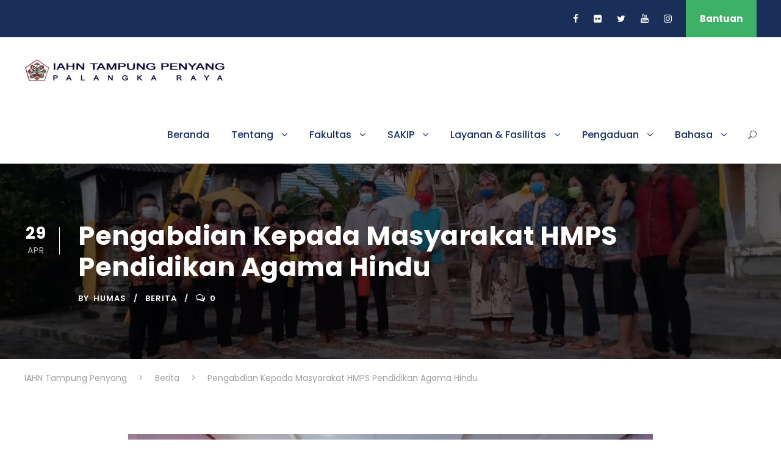

--- FILE ---
content_type: text/html; charset=UTF-8
request_url: https://iahntp.ac.id/2021/04/29/pengabdian-kepada-masyarakat-hmps-pendidikan-agama-hindu/
body_size: 17840
content:
<!DOCTYPE html>
<html lang="en-US" class="no-js">
<head>
	<meta charset="UTF-8">
	<meta name="viewport" content="width=device-width, initial-scale=1">
	<link rel="profile" href="http://gmpg.org/xfn/11">
	<link rel="pingback" href="https://iahntp.ac.id/xmlrpc.php">
	<meta name='robots' content='index, follow, max-image-preview:large, max-snippet:-1, max-video-preview:-1' />
	<style>img:is([sizes="auto" i], [sizes^="auto," i]) { contain-intrinsic-size: 3000px 1500px }</style>
	
	<!-- This site is optimized with the Yoast SEO plugin v26.6 - https://yoast.com/wordpress/plugins/seo/ -->
	<title>Pengabdian Kepada Masyarakat HMPS Pendidikan Agama Hindu - IAHN Tampung Penyang</title>
	<link rel="canonical" href="https://iahntp.ac.id/2021/04/29/pengabdian-kepada-masyarakat-hmps-pendidikan-agama-hindu/" />
	<meta property="og:locale" content="en_US" />
	<meta property="og:type" content="article" />
	<meta property="og:title" content="Pengabdian Kepada Masyarakat HMPS Pendidikan Agama Hindu - IAHN Tampung Penyang" />
	<meta property="og:description" content="IAHN-TPNews,- Ketua Prodi Pendidikan Agama Hindu Fakultas Dharma Acarya Institut Agama Hindu Negeri (IAHN-TP) Tampung Penyang Palangka Raya, Dr. Ni Wayan Gateri,S.Ag.,M.Ag melepas 10 orang mahasiswa Himpunan Mahasiswa Program Studi (HMPS) Pendidikan Agama Hindu (PAH) pada Jumat (23/4/2021) bertempat di halaman Fakultas Dharma Acarya (FDA) IAHN-TP Palangka Raya. Pengabdian Kepada Masyarakat HMPS FDA ini berlangsung [&hellip;]" />
	<meta property="og:url" content="https://iahntp.ac.id/2021/04/29/pengabdian-kepada-masyarakat-hmps-pendidikan-agama-hindu/" />
	<meta property="og:site_name" content="IAHN Tampung Penyang" />
	<meta property="article:publisher" content="https://www.facebook.com/IAHNTP/" />
	<meta property="article:published_time" content="2021-04-29T04:37:35+00:00" />
	<meta property="article:modified_time" content="2021-04-29T04:37:37+00:00" />
	<meta property="og:image" content="https://iahntp.ac.id/wp-content/uploads/2021/04/1619659242392.jpg" />
	<meta property="og:image:width" content="1040" />
	<meta property="og:image:height" content="780" />
	<meta property="og:image:type" content="image/jpeg" />
	<meta name="author" content="humas" />
	<meta name="twitter:card" content="summary_large_image" />
	<meta name="twitter:creator" content="@iahntp" />
	<meta name="twitter:site" content="@iahntp" />
	<meta name="twitter:label1" content="Written by" />
	<meta name="twitter:data1" content="humas" />
	<meta name="twitter:label2" content="Est. reading time" />
	<meta name="twitter:data2" content="3 minutes" />
	<script type="application/ld+json" class="yoast-schema-graph">{"@context":"https://schema.org","@graph":[{"@type":"Article","@id":"https://iahntp.ac.id/2021/04/29/pengabdian-kepada-masyarakat-hmps-pendidikan-agama-hindu/#article","isPartOf":{"@id":"https://iahntp.ac.id/2021/04/29/pengabdian-kepada-masyarakat-hmps-pendidikan-agama-hindu/"},"author":{"name":"humas","@id":"https://iahntp.ac.id/#/schema/person/af4d839e141dab3b86378895018b720f"},"headline":"Pengabdian Kepada Masyarakat HMPS Pendidikan Agama Hindu","datePublished":"2021-04-29T04:37:35+00:00","dateModified":"2021-04-29T04:37:37+00:00","mainEntityOfPage":{"@id":"https://iahntp.ac.id/2021/04/29/pengabdian-kepada-masyarakat-hmps-pendidikan-agama-hindu/"},"wordCount":585,"publisher":{"@id":"https://iahntp.ac.id/#organization"},"image":{"@id":"https://iahntp.ac.id/2021/04/29/pengabdian-kepada-masyarakat-hmps-pendidikan-agama-hindu/#primaryimage"},"thumbnailUrl":"https://iahntp.ac.id/wp-content/uploads/2021/04/1619659242392.jpg","articleSection":["Berita"],"inLanguage":"en-US"},{"@type":"WebPage","@id":"https://iahntp.ac.id/2021/04/29/pengabdian-kepada-masyarakat-hmps-pendidikan-agama-hindu/","url":"https://iahntp.ac.id/2021/04/29/pengabdian-kepada-masyarakat-hmps-pendidikan-agama-hindu/","name":"Pengabdian Kepada Masyarakat HMPS Pendidikan Agama Hindu - IAHN Tampung Penyang","isPartOf":{"@id":"https://iahntp.ac.id/#website"},"primaryImageOfPage":{"@id":"https://iahntp.ac.id/2021/04/29/pengabdian-kepada-masyarakat-hmps-pendidikan-agama-hindu/#primaryimage"},"image":{"@id":"https://iahntp.ac.id/2021/04/29/pengabdian-kepada-masyarakat-hmps-pendidikan-agama-hindu/#primaryimage"},"thumbnailUrl":"https://iahntp.ac.id/wp-content/uploads/2021/04/1619659242392.jpg","datePublished":"2021-04-29T04:37:35+00:00","dateModified":"2021-04-29T04:37:37+00:00","breadcrumb":{"@id":"https://iahntp.ac.id/2021/04/29/pengabdian-kepada-masyarakat-hmps-pendidikan-agama-hindu/#breadcrumb"},"inLanguage":"en-US","potentialAction":[{"@type":"ReadAction","target":["https://iahntp.ac.id/2021/04/29/pengabdian-kepada-masyarakat-hmps-pendidikan-agama-hindu/"]}]},{"@type":"ImageObject","inLanguage":"en-US","@id":"https://iahntp.ac.id/2021/04/29/pengabdian-kepada-masyarakat-hmps-pendidikan-agama-hindu/#primaryimage","url":"https://iahntp.ac.id/wp-content/uploads/2021/04/1619659242392.jpg","contentUrl":"https://iahntp.ac.id/wp-content/uploads/2021/04/1619659242392.jpg","width":1040,"height":780,"caption":"pengabdian HMPS PAH"},{"@type":"BreadcrumbList","@id":"https://iahntp.ac.id/2021/04/29/pengabdian-kepada-masyarakat-hmps-pendidikan-agama-hindu/#breadcrumb","itemListElement":[{"@type":"ListItem","position":1,"name":"Home","item":"https://iahntp.ac.id/"},{"@type":"ListItem","position":2,"name":"Pengabdian Kepada Masyarakat HMPS Pendidikan Agama Hindu"}]},{"@type":"WebSite","@id":"https://iahntp.ac.id/#website","url":"https://iahntp.ac.id/","name":"IAHN Tampung Penyang","description":"IAHN Tampung Penyang","publisher":{"@id":"https://iahntp.ac.id/#organization"},"potentialAction":[{"@type":"SearchAction","target":{"@type":"EntryPoint","urlTemplate":"https://iahntp.ac.id/?s={search_term_string}"},"query-input":{"@type":"PropertyValueSpecification","valueRequired":true,"valueName":"search_term_string"}}],"inLanguage":"en-US"},{"@type":"Organization","@id":"https://iahntp.ac.id/#organization","name":"Institut Agama Hindu Negeri Tampung Penyang Palangka Raya","url":"https://iahntp.ac.id/","logo":{"@type":"ImageObject","inLanguage":"en-US","@id":"https://iahntp.ac.id/#/schema/logo/image/","url":"https://iahntp.ac.id/wp-content/uploads/2019/04/LOGO-KingsterFotter.png","contentUrl":"https://iahntp.ac.id/wp-content/uploads/2019/04/LOGO-KingsterFotter.png","width":515,"height":174,"caption":"Institut Agama Hindu Negeri Tampung Penyang Palangka Raya"},"image":{"@id":"https://iahntp.ac.id/#/schema/logo/image/"},"sameAs":["https://www.facebook.com/IAHNTP/","https://x.com/iahntp","https://www.instagram.com/humas_iahntp/","https://www.youtube.com/channel/UCYpFgV52P4geIvYhU-cPRiw"]},{"@type":"Person","@id":"https://iahntp.ac.id/#/schema/person/af4d839e141dab3b86378895018b720f","name":"humas","image":{"@type":"ImageObject","inLanguage":"en-US","@id":"https://iahntp.ac.id/#/schema/person/image/","url":"https://secure.gravatar.com/avatar/5b65579d02bf75d7d237f5ee7378e364bb3b9e9575e54dde22338f3ff66fa005?s=96&d=retro&r=g","contentUrl":"https://secure.gravatar.com/avatar/5b65579d02bf75d7d237f5ee7378e364bb3b9e9575e54dde22338f3ff66fa005?s=96&d=retro&r=g","caption":"humas"},"url":"https://iahntp.ac.id/author/humas/"}]}</script>
	<!-- / Yoast SEO plugin. -->


<link rel='dns-prefetch' href='//fonts.googleapis.com' />
<link rel="alternate" type="application/rss+xml" title="IAHN Tampung Penyang &raquo; Feed" href="https://iahntp.ac.id/feed/" />
<link rel="alternate" type="application/rss+xml" title="IAHN Tampung Penyang &raquo; Comments Feed" href="https://iahntp.ac.id/comments/feed/" />
<link rel="alternate" type="application/rss+xml" title="IAHN Tampung Penyang &raquo; Pengabdian Kepada Masyarakat HMPS Pendidikan Agama Hindu Comments Feed" href="https://iahntp.ac.id/2021/04/29/pengabdian-kepada-masyarakat-hmps-pendidikan-agama-hindu/feed/" />
<script type="text/javascript">
/* <![CDATA[ */
window._wpemojiSettings = {"baseUrl":"https:\/\/s.w.org\/images\/core\/emoji\/16.0.1\/72x72\/","ext":".png","svgUrl":"https:\/\/s.w.org\/images\/core\/emoji\/16.0.1\/svg\/","svgExt":".svg","source":{"concatemoji":"https:\/\/iahntp.ac.id\/wp-includes\/js\/wp-emoji-release.min.js?ver=6.8.3"}};
/*! This file is auto-generated */
!function(s,n){var o,i,e;function c(e){try{var t={supportTests:e,timestamp:(new Date).valueOf()};sessionStorage.setItem(o,JSON.stringify(t))}catch(e){}}function p(e,t,n){e.clearRect(0,0,e.canvas.width,e.canvas.height),e.fillText(t,0,0);var t=new Uint32Array(e.getImageData(0,0,e.canvas.width,e.canvas.height).data),a=(e.clearRect(0,0,e.canvas.width,e.canvas.height),e.fillText(n,0,0),new Uint32Array(e.getImageData(0,0,e.canvas.width,e.canvas.height).data));return t.every(function(e,t){return e===a[t]})}function u(e,t){e.clearRect(0,0,e.canvas.width,e.canvas.height),e.fillText(t,0,0);for(var n=e.getImageData(16,16,1,1),a=0;a<n.data.length;a++)if(0!==n.data[a])return!1;return!0}function f(e,t,n,a){switch(t){case"flag":return n(e,"\ud83c\udff3\ufe0f\u200d\u26a7\ufe0f","\ud83c\udff3\ufe0f\u200b\u26a7\ufe0f")?!1:!n(e,"\ud83c\udde8\ud83c\uddf6","\ud83c\udde8\u200b\ud83c\uddf6")&&!n(e,"\ud83c\udff4\udb40\udc67\udb40\udc62\udb40\udc65\udb40\udc6e\udb40\udc67\udb40\udc7f","\ud83c\udff4\u200b\udb40\udc67\u200b\udb40\udc62\u200b\udb40\udc65\u200b\udb40\udc6e\u200b\udb40\udc67\u200b\udb40\udc7f");case"emoji":return!a(e,"\ud83e\udedf")}return!1}function g(e,t,n,a){var r="undefined"!=typeof WorkerGlobalScope&&self instanceof WorkerGlobalScope?new OffscreenCanvas(300,150):s.createElement("canvas"),o=r.getContext("2d",{willReadFrequently:!0}),i=(o.textBaseline="top",o.font="600 32px Arial",{});return e.forEach(function(e){i[e]=t(o,e,n,a)}),i}function t(e){var t=s.createElement("script");t.src=e,t.defer=!0,s.head.appendChild(t)}"undefined"!=typeof Promise&&(o="wpEmojiSettingsSupports",i=["flag","emoji"],n.supports={everything:!0,everythingExceptFlag:!0},e=new Promise(function(e){s.addEventListener("DOMContentLoaded",e,{once:!0})}),new Promise(function(t){var n=function(){try{var e=JSON.parse(sessionStorage.getItem(o));if("object"==typeof e&&"number"==typeof e.timestamp&&(new Date).valueOf()<e.timestamp+604800&&"object"==typeof e.supportTests)return e.supportTests}catch(e){}return null}();if(!n){if("undefined"!=typeof Worker&&"undefined"!=typeof OffscreenCanvas&&"undefined"!=typeof URL&&URL.createObjectURL&&"undefined"!=typeof Blob)try{var e="postMessage("+g.toString()+"("+[JSON.stringify(i),f.toString(),p.toString(),u.toString()].join(",")+"));",a=new Blob([e],{type:"text/javascript"}),r=new Worker(URL.createObjectURL(a),{name:"wpTestEmojiSupports"});return void(r.onmessage=function(e){c(n=e.data),r.terminate(),t(n)})}catch(e){}c(n=g(i,f,p,u))}t(n)}).then(function(e){for(var t in e)n.supports[t]=e[t],n.supports.everything=n.supports.everything&&n.supports[t],"flag"!==t&&(n.supports.everythingExceptFlag=n.supports.everythingExceptFlag&&n.supports[t]);n.supports.everythingExceptFlag=n.supports.everythingExceptFlag&&!n.supports.flag,n.DOMReady=!1,n.readyCallback=function(){n.DOMReady=!0}}).then(function(){return e}).then(function(){var e;n.supports.everything||(n.readyCallback(),(e=n.source||{}).concatemoji?t(e.concatemoji):e.wpemoji&&e.twemoji&&(t(e.twemoji),t(e.wpemoji)))}))}((window,document),window._wpemojiSettings);
/* ]]> */
</script>
<style id='wp-emoji-styles-inline-css' type='text/css'>

	img.wp-smiley, img.emoji {
		display: inline !important;
		border: none !important;
		box-shadow: none !important;
		height: 1em !important;
		width: 1em !important;
		margin: 0 0.07em !important;
		vertical-align: -0.1em !important;
		background: none !important;
		padding: 0 !important;
	}
</style>
<link rel='stylesheet' id='wp-block-library-css' href='https://iahntp.ac.id/wp-includes/css/dist/block-library/style.min.css?ver=6.8.3' type='text/css' media='all' />
<style id='classic-theme-styles-inline-css' type='text/css'>
/*! This file is auto-generated */
.wp-block-button__link{color:#fff;background-color:#32373c;border-radius:9999px;box-shadow:none;text-decoration:none;padding:calc(.667em + 2px) calc(1.333em + 2px);font-size:1.125em}.wp-block-file__button{background:#32373c;color:#fff;text-decoration:none}
</style>
<link rel='stylesheet' id='awsm-ead-public-css' href='https://iahntp.ac.id/wp-content/plugins/embed-any-document/css/embed-public.min.css?ver=2.7.12' type='text/css' media='all' />
<style id='global-styles-inline-css' type='text/css'>
:root{--wp--preset--aspect-ratio--square: 1;--wp--preset--aspect-ratio--4-3: 4/3;--wp--preset--aspect-ratio--3-4: 3/4;--wp--preset--aspect-ratio--3-2: 3/2;--wp--preset--aspect-ratio--2-3: 2/3;--wp--preset--aspect-ratio--16-9: 16/9;--wp--preset--aspect-ratio--9-16: 9/16;--wp--preset--color--black: #000000;--wp--preset--color--cyan-bluish-gray: #abb8c3;--wp--preset--color--white: #ffffff;--wp--preset--color--pale-pink: #f78da7;--wp--preset--color--vivid-red: #cf2e2e;--wp--preset--color--luminous-vivid-orange: #ff6900;--wp--preset--color--luminous-vivid-amber: #fcb900;--wp--preset--color--light-green-cyan: #7bdcb5;--wp--preset--color--vivid-green-cyan: #00d084;--wp--preset--color--pale-cyan-blue: #8ed1fc;--wp--preset--color--vivid-cyan-blue: #0693e3;--wp--preset--color--vivid-purple: #9b51e0;--wp--preset--gradient--vivid-cyan-blue-to-vivid-purple: linear-gradient(135deg,rgba(6,147,227,1) 0%,rgb(155,81,224) 100%);--wp--preset--gradient--light-green-cyan-to-vivid-green-cyan: linear-gradient(135deg,rgb(122,220,180) 0%,rgb(0,208,130) 100%);--wp--preset--gradient--luminous-vivid-amber-to-luminous-vivid-orange: linear-gradient(135deg,rgba(252,185,0,1) 0%,rgba(255,105,0,1) 100%);--wp--preset--gradient--luminous-vivid-orange-to-vivid-red: linear-gradient(135deg,rgba(255,105,0,1) 0%,rgb(207,46,46) 100%);--wp--preset--gradient--very-light-gray-to-cyan-bluish-gray: linear-gradient(135deg,rgb(238,238,238) 0%,rgb(169,184,195) 100%);--wp--preset--gradient--cool-to-warm-spectrum: linear-gradient(135deg,rgb(74,234,220) 0%,rgb(151,120,209) 20%,rgb(207,42,186) 40%,rgb(238,44,130) 60%,rgb(251,105,98) 80%,rgb(254,248,76) 100%);--wp--preset--gradient--blush-light-purple: linear-gradient(135deg,rgb(255,206,236) 0%,rgb(152,150,240) 100%);--wp--preset--gradient--blush-bordeaux: linear-gradient(135deg,rgb(254,205,165) 0%,rgb(254,45,45) 50%,rgb(107,0,62) 100%);--wp--preset--gradient--luminous-dusk: linear-gradient(135deg,rgb(255,203,112) 0%,rgb(199,81,192) 50%,rgb(65,88,208) 100%);--wp--preset--gradient--pale-ocean: linear-gradient(135deg,rgb(255,245,203) 0%,rgb(182,227,212) 50%,rgb(51,167,181) 100%);--wp--preset--gradient--electric-grass: linear-gradient(135deg,rgb(202,248,128) 0%,rgb(113,206,126) 100%);--wp--preset--gradient--midnight: linear-gradient(135deg,rgb(2,3,129) 0%,rgb(40,116,252) 100%);--wp--preset--font-size--small: 13px;--wp--preset--font-size--medium: 20px;--wp--preset--font-size--large: 36px;--wp--preset--font-size--x-large: 42px;--wp--preset--spacing--20: 0.44rem;--wp--preset--spacing--30: 0.67rem;--wp--preset--spacing--40: 1rem;--wp--preset--spacing--50: 1.5rem;--wp--preset--spacing--60: 2.25rem;--wp--preset--spacing--70: 3.38rem;--wp--preset--spacing--80: 5.06rem;--wp--preset--shadow--natural: 6px 6px 9px rgba(0, 0, 0, 0.2);--wp--preset--shadow--deep: 12px 12px 50px rgba(0, 0, 0, 0.4);--wp--preset--shadow--sharp: 6px 6px 0px rgba(0, 0, 0, 0.2);--wp--preset--shadow--outlined: 6px 6px 0px -3px rgba(255, 255, 255, 1), 6px 6px rgba(0, 0, 0, 1);--wp--preset--shadow--crisp: 6px 6px 0px rgba(0, 0, 0, 1);}:where(.is-layout-flex){gap: 0.5em;}:where(.is-layout-grid){gap: 0.5em;}body .is-layout-flex{display: flex;}.is-layout-flex{flex-wrap: wrap;align-items: center;}.is-layout-flex > :is(*, div){margin: 0;}body .is-layout-grid{display: grid;}.is-layout-grid > :is(*, div){margin: 0;}:where(.wp-block-columns.is-layout-flex){gap: 2em;}:where(.wp-block-columns.is-layout-grid){gap: 2em;}:where(.wp-block-post-template.is-layout-flex){gap: 1.25em;}:where(.wp-block-post-template.is-layout-grid){gap: 1.25em;}.has-black-color{color: var(--wp--preset--color--black) !important;}.has-cyan-bluish-gray-color{color: var(--wp--preset--color--cyan-bluish-gray) !important;}.has-white-color{color: var(--wp--preset--color--white) !important;}.has-pale-pink-color{color: var(--wp--preset--color--pale-pink) !important;}.has-vivid-red-color{color: var(--wp--preset--color--vivid-red) !important;}.has-luminous-vivid-orange-color{color: var(--wp--preset--color--luminous-vivid-orange) !important;}.has-luminous-vivid-amber-color{color: var(--wp--preset--color--luminous-vivid-amber) !important;}.has-light-green-cyan-color{color: var(--wp--preset--color--light-green-cyan) !important;}.has-vivid-green-cyan-color{color: var(--wp--preset--color--vivid-green-cyan) !important;}.has-pale-cyan-blue-color{color: var(--wp--preset--color--pale-cyan-blue) !important;}.has-vivid-cyan-blue-color{color: var(--wp--preset--color--vivid-cyan-blue) !important;}.has-vivid-purple-color{color: var(--wp--preset--color--vivid-purple) !important;}.has-black-background-color{background-color: var(--wp--preset--color--black) !important;}.has-cyan-bluish-gray-background-color{background-color: var(--wp--preset--color--cyan-bluish-gray) !important;}.has-white-background-color{background-color: var(--wp--preset--color--white) !important;}.has-pale-pink-background-color{background-color: var(--wp--preset--color--pale-pink) !important;}.has-vivid-red-background-color{background-color: var(--wp--preset--color--vivid-red) !important;}.has-luminous-vivid-orange-background-color{background-color: var(--wp--preset--color--luminous-vivid-orange) !important;}.has-luminous-vivid-amber-background-color{background-color: var(--wp--preset--color--luminous-vivid-amber) !important;}.has-light-green-cyan-background-color{background-color: var(--wp--preset--color--light-green-cyan) !important;}.has-vivid-green-cyan-background-color{background-color: var(--wp--preset--color--vivid-green-cyan) !important;}.has-pale-cyan-blue-background-color{background-color: var(--wp--preset--color--pale-cyan-blue) !important;}.has-vivid-cyan-blue-background-color{background-color: var(--wp--preset--color--vivid-cyan-blue) !important;}.has-vivid-purple-background-color{background-color: var(--wp--preset--color--vivid-purple) !important;}.has-black-border-color{border-color: var(--wp--preset--color--black) !important;}.has-cyan-bluish-gray-border-color{border-color: var(--wp--preset--color--cyan-bluish-gray) !important;}.has-white-border-color{border-color: var(--wp--preset--color--white) !important;}.has-pale-pink-border-color{border-color: var(--wp--preset--color--pale-pink) !important;}.has-vivid-red-border-color{border-color: var(--wp--preset--color--vivid-red) !important;}.has-luminous-vivid-orange-border-color{border-color: var(--wp--preset--color--luminous-vivid-orange) !important;}.has-luminous-vivid-amber-border-color{border-color: var(--wp--preset--color--luminous-vivid-amber) !important;}.has-light-green-cyan-border-color{border-color: var(--wp--preset--color--light-green-cyan) !important;}.has-vivid-green-cyan-border-color{border-color: var(--wp--preset--color--vivid-green-cyan) !important;}.has-pale-cyan-blue-border-color{border-color: var(--wp--preset--color--pale-cyan-blue) !important;}.has-vivid-cyan-blue-border-color{border-color: var(--wp--preset--color--vivid-cyan-blue) !important;}.has-vivid-purple-border-color{border-color: var(--wp--preset--color--vivid-purple) !important;}.has-vivid-cyan-blue-to-vivid-purple-gradient-background{background: var(--wp--preset--gradient--vivid-cyan-blue-to-vivid-purple) !important;}.has-light-green-cyan-to-vivid-green-cyan-gradient-background{background: var(--wp--preset--gradient--light-green-cyan-to-vivid-green-cyan) !important;}.has-luminous-vivid-amber-to-luminous-vivid-orange-gradient-background{background: var(--wp--preset--gradient--luminous-vivid-amber-to-luminous-vivid-orange) !important;}.has-luminous-vivid-orange-to-vivid-red-gradient-background{background: var(--wp--preset--gradient--luminous-vivid-orange-to-vivid-red) !important;}.has-very-light-gray-to-cyan-bluish-gray-gradient-background{background: var(--wp--preset--gradient--very-light-gray-to-cyan-bluish-gray) !important;}.has-cool-to-warm-spectrum-gradient-background{background: var(--wp--preset--gradient--cool-to-warm-spectrum) !important;}.has-blush-light-purple-gradient-background{background: var(--wp--preset--gradient--blush-light-purple) !important;}.has-blush-bordeaux-gradient-background{background: var(--wp--preset--gradient--blush-bordeaux) !important;}.has-luminous-dusk-gradient-background{background: var(--wp--preset--gradient--luminous-dusk) !important;}.has-pale-ocean-gradient-background{background: var(--wp--preset--gradient--pale-ocean) !important;}.has-electric-grass-gradient-background{background: var(--wp--preset--gradient--electric-grass) !important;}.has-midnight-gradient-background{background: var(--wp--preset--gradient--midnight) !important;}.has-small-font-size{font-size: var(--wp--preset--font-size--small) !important;}.has-medium-font-size{font-size: var(--wp--preset--font-size--medium) !important;}.has-large-font-size{font-size: var(--wp--preset--font-size--large) !important;}.has-x-large-font-size{font-size: var(--wp--preset--font-size--x-large) !important;}
:where(.wp-block-post-template.is-layout-flex){gap: 1.25em;}:where(.wp-block-post-template.is-layout-grid){gap: 1.25em;}
:where(.wp-block-columns.is-layout-flex){gap: 2em;}:where(.wp-block-columns.is-layout-grid){gap: 2em;}
:root :where(.wp-block-pullquote){font-size: 1.5em;line-height: 1.6;}
</style>
<link rel='stylesheet' id='contact-form-7-css' href='https://iahntp.ac.id/wp-content/plugins/contact-form-7/includes/css/styles.css?ver=6.1.4' type='text/css' media='all' />
<link rel='stylesheet' id='gdlr-core-google-font-css' href='https://fonts.googleapis.com/css?family=Poppins%3A100%2C100italic%2C200%2C200italic%2C300%2C300italic%2Cregular%2Citalic%2C500%2C500italic%2C600%2C600italic%2C700%2C700italic%2C800%2C800italic%2C900%2C900italic%7CABeeZee%3Aregular%2Citalic&#038;subset=latin%2Clatin-ext%2Cdevanagari&#038;ver=6.8.3' type='text/css' media='all' />
<link rel='stylesheet' id='gdlr-core-plugin-css' href='https://iahntp.ac.id/wp-content/plugins/goodlayers-core/plugins/combine/style.css?ver=6.8.3' type='text/css' media='all' />
<link rel='stylesheet' id='gdlr-core-page-builder-css' href='https://iahntp.ac.id/wp-content/plugins/goodlayers-core/include/css/page-builder.css?ver=6.8.3' type='text/css' media='all' />
<link rel='stylesheet' id='rs-plugin-settings-css' href='https://iahntp.ac.id/wp-content/plugins/revslider/public/assets/css/settings.css?ver=5.4.8' type='text/css' media='all' />
<style id='rs-plugin-settings-inline-css' type='text/css'>
#rs-demo-id {}
</style>
<link rel='stylesheet' id='owl-carousel-css' href='https://iahntp.ac.id/wp-content/plugins/templatesnext-toolkit/css/owl.carousel.css?ver=2.2.1' type='text/css' media='all' />
<link rel='stylesheet' id='owl-carousel-transitions-css' href='https://iahntp.ac.id/wp-content/plugins/templatesnext-toolkit/css/owl.transitions.css?ver=1.3.2' type='text/css' media='all' />
<link rel='stylesheet' id='colorbox-css' href='https://iahntp.ac.id/wp-content/plugins/templatesnext-toolkit/css/colorbox.css?ver=1.5.14' type='text/css' media='all' />
<link rel='stylesheet' id='animate-css' href='https://iahntp.ac.id/wp-content/plugins/templatesnext-toolkit/css/animate.css?ver=3.5.1' type='text/css' media='all' />
<link rel='stylesheet' id='tx-style-css' href='https://iahntp.ac.id/wp-content/plugins/templatesnext-toolkit/css/tx-style.css?ver=1.01' type='text/css' media='all' />
<link rel='stylesheet' id='kingster-style-core-css' href='https://iahntp.ac.id/wp-content/themes/kingster/css/style-core.css?ver=6.8.3' type='text/css' media='all' />
<link rel='stylesheet' id='kingster-custom-style-css' href='https://iahntp.ac.id/wp-content/uploads/kingster-style-custom.css?1767688878&#038;ver=6.8.3' type='text/css' media='all' />
<script type="text/javascript" src="https://iahntp.ac.id/wp-includes/js/tinymce/tinymce.min.js?ver=49110-20250317" id="wp-tinymce-root-js"></script>
<script type="text/javascript" src="https://iahntp.ac.id/wp-includes/js/tinymce/plugins/compat3x/plugin.min.js?ver=49110-20250317" id="wp-tinymce-js"></script>
<script type="text/javascript" src="https://iahntp.ac.id/wp-includes/js/jquery/jquery.min.js?ver=3.7.1" id="jquery-core-js"></script>
<script type="text/javascript" src="https://iahntp.ac.id/wp-includes/js/jquery/jquery-migrate.min.js?ver=3.4.1" id="jquery-migrate-js"></script>
<script type="text/javascript" src="https://iahntp.ac.id/wp-content/plugins/revslider/public/assets/js/jquery.themepunch.tools.min.js?ver=5.4.8" id="tp-tools-js"></script>
<script type="text/javascript" src="https://iahntp.ac.id/wp-content/plugins/revslider/public/assets/js/jquery.themepunch.revolution.min.js?ver=5.4.8" id="revmin-js"></script>
<!--[if lt IE 9]>
<script type="text/javascript" src="https://iahntp.ac.id/wp-content/themes/kingster/js/html5.js?ver=6.8.3" id="kingster-html5js-js"></script>
<![endif]-->
<link rel="https://api.w.org/" href="https://iahntp.ac.id/wp-json/" /><link rel="alternate" title="JSON" type="application/json" href="https://iahntp.ac.id/wp-json/wp/v2/posts/14549" /><link rel="EditURI" type="application/rsd+xml" title="RSD" href="https://iahntp.ac.id/xmlrpc.php?rsd" />
<meta name="generator" content="WordPress 6.8.3" />
<link rel='shortlink' href='https://iahntp.ac.id/?p=14549' />
<link rel="alternate" title="oEmbed (JSON)" type="application/json+oembed" href="https://iahntp.ac.id/wp-json/oembed/1.0/embed?url=https%3A%2F%2Fiahntp.ac.id%2F2021%2F04%2F29%2Fpengabdian-kepada-masyarakat-hmps-pendidikan-agama-hindu%2F" />
<link rel="alternate" title="oEmbed (XML)" type="text/xml+oembed" href="https://iahntp.ac.id/wp-json/oembed/1.0/embed?url=https%3A%2F%2Fiahntp.ac.id%2F2021%2F04%2F29%2Fpengabdian-kepada-masyarakat-hmps-pendidikan-agama-hindu%2F&#038;format=xml" />
<style type="text/css">.recentcomments a{display:inline !important;padding:0 !important;margin:0 !important;}</style><meta name="generator" content="Powered by Slider Revolution 5.4.8 - responsive, Mobile-Friendly Slider Plugin for WordPress with comfortable drag and drop interface." />
<link rel="icon" href="https://iahntp.ac.id/wp-content/uploads/2018/06/cropped-LOGO-TRANS3-32x32.png" sizes="32x32" />
<link rel="icon" href="https://iahntp.ac.id/wp-content/uploads/2018/06/cropped-LOGO-TRANS3-192x192.png" sizes="192x192" />
<link rel="apple-touch-icon" href="https://iahntp.ac.id/wp-content/uploads/2018/06/cropped-LOGO-TRANS3-180x180.png" />
<meta name="msapplication-TileImage" content="https://iahntp.ac.id/wp-content/uploads/2018/06/cropped-LOGO-TRANS3-270x270.png" />
<script type="text/javascript">function setREVStartSize(e){									
						try{ e.c=jQuery(e.c);var i=jQuery(window).width(),t=9999,r=0,n=0,l=0,f=0,s=0,h=0;
							if(e.responsiveLevels&&(jQuery.each(e.responsiveLevels,function(e,f){f>i&&(t=r=f,l=e),i>f&&f>r&&(r=f,n=e)}),t>r&&(l=n)),f=e.gridheight[l]||e.gridheight[0]||e.gridheight,s=e.gridwidth[l]||e.gridwidth[0]||e.gridwidth,h=i/s,h=h>1?1:h,f=Math.round(h*f),"fullscreen"==e.sliderLayout){var u=(e.c.width(),jQuery(window).height());if(void 0!=e.fullScreenOffsetContainer){var c=e.fullScreenOffsetContainer.split(",");if (c) jQuery.each(c,function(e,i){u=jQuery(i).length>0?u-jQuery(i).outerHeight(!0):u}),e.fullScreenOffset.split("%").length>1&&void 0!=e.fullScreenOffset&&e.fullScreenOffset.length>0?u-=jQuery(window).height()*parseInt(e.fullScreenOffset,0)/100:void 0!=e.fullScreenOffset&&e.fullScreenOffset.length>0&&(u-=parseInt(e.fullScreenOffset,0))}f=u}else void 0!=e.minHeight&&f<e.minHeight&&(f=e.minHeight);e.c.closest(".rev_slider_wrapper").css({height:f})					
						}catch(d){console.log("Failure at Presize of Slider:"+d)}						
					};</script>
</head>

<body class="wp-singular post-template-default single single-post postid-14549 single-format-standard wp-theme-kingster gdlr-core-body kingster-body kingster-body-front kingster-full  kingster-with-sticky-navigation  kingster-blog-style-1  kingster-blockquote-style-1 gdlr-core-link-to-lightbox">
<div class="kingster-mobile-header-wrap" ><div class="kingster-mobile-header kingster-header-background kingster-style-slide kingster-sticky-mobile-navigation " id="kingster-mobile-header" ><div class="kingster-mobile-header-container kingster-container clearfix" ><div class="kingster-logo  kingster-item-pdlr"><div class="kingster-logo-inner"><a class="" href="https://iahntp.ac.id/" ><img  src="https://iahntp.ac.id/wp-content/uploads/2019/04/Logo-iahn-king-600x104.png" width="868" height="151"  srcset="https://iahntp.ac.id/wp-content/uploads/2019/04/Logo-iahn-king-400x69.png 400w, https://iahntp.ac.id/wp-content/uploads/2019/04/Logo-iahn-king-600x104.png 600w, https://iahntp.ac.id/wp-content/uploads/2019/04/Logo-iahn-king.png 868w"  sizes="(max-width: 767px) 100vw, (max-width: 1150px) 100vw, 1150px"  alt="Iahn Tampung Penyang Palangka Raya" /></a></div></div><div class="kingster-mobile-menu-right" ><div class="kingster-main-menu-search" id="kingster-mobile-top-search" ><i class="fa fa-search" ></i></div><div class="kingster-top-search-wrap" >
	<div class="kingster-top-search-close" ></div>

	<div class="kingster-top-search-row" >
		<div class="kingster-top-search-cell" >
			<form role="search" method="get" class="search-form" action="https://iahntp.ac.id/">
	<input type="text" class="search-field kingster-title-font" placeholder="Search..." value="" name="s">
	<div class="kingster-top-search-submit"><i class="fa fa-search" ></i></div>
	<input type="submit" class="search-submit" value="Search">
	<div class="kingster-top-search-close"><i class="icon_close" ></i></div>
</form>
		</div>
	</div>

</div>
<div class="kingster-mobile-menu" ><a class="kingster-mm-menu-button kingster-mobile-menu-button kingster-mobile-button-hamburger" href="#kingster-mobile-menu" ><span></span></a><div class="kingster-mm-menu-wrap kingster-navigation-font" id="kingster-mobile-menu" data-slide="right" ><ul id="menu-main-nav" class="m-menu"><li class="menu-item menu-item-type-custom menu-item-object-custom menu-item-home menu-item-1604"><a href="https://iahntp.ac.id/">Beranda</a></li>
<li class="menu-item menu-item-type-post_type menu-item-object-page menu-item-has-children menu-item-9600"><a href="https://iahntp.ac.id/about/">Tentang</a>
<ul class="sub-menu">
	<li class="menu-item menu-item-type-custom menu-item-object-custom menu-item-has-children menu-item-16253"><a href="#">Profile</a>
	<ul class="sub-menu">
		<li class="menu-item menu-item-type-post_type menu-item-object-page menu-item-9601"><a href="https://iahntp.ac.id/about/sejarah/">Sejarah</a></li>
		<li class="menu-item menu-item-type-post_type menu-item-object-page menu-item-9603"><a href="https://iahntp.ac.id/about/visi-misi-tujuan/">Visi Misi &#038; Tujuan</a></li>
		<li class="menu-item menu-item-type-post_type menu-item-object-page menu-item-9604"><a href="https://iahntp.ac.id/about/makna-lambang/">Makna Lambang</a></li>
		<li class="menu-item menu-item-type-post_type menu-item-object-page menu-item-9602"><a href="https://iahntp.ac.id/about/hymne-mars/">Hymne &#038; Mars</a></li>
	</ul>
</li>
	<li class="menu-item menu-item-type-custom menu-item-object-custom menu-item-has-children menu-item-16254"><a href="#">Struktur</a>
	<ul class="sub-menu">
		<li class="menu-item menu-item-type-post_type menu-item-object-page menu-item-16264"><a href="https://iahntp.ac.id/about/struktur-organisasi/">Struktur Organisasi</a></li>
		<li class="menu-item menu-item-type-post_type menu-item-object-page menu-item-18832"><a href="https://iahntp.ac.id/unsur-pimpinan/">Unsur Pimpinan</a></li>
		<li class="menu-item menu-item-type-post_type menu-item-object-page menu-item-18849"><a href="https://iahntp.ac.id/dekan-fakultas/">Dekan Fakultas</a></li>
		<li class="menu-item menu-item-type-post_type menu-item-object-page menu-item-16261"><a href="https://iahntp.ac.id/satuan-pengawas-internal/">Satuan Pengawas Internal (SPI)</a></li>
	</ul>
</li>
	<li class="menu-item menu-item-type-custom menu-item-object-custom menu-item-has-children menu-item-23189"><a href="#">Akreditasi</a>
	<ul class="sub-menu">
		<li class="menu-item menu-item-type-custom menu-item-object-custom menu-item-23190"><a target="_blank" href="https://lpm.iahntp.ac.id/?page_id=830#">Akreditasi Institusi</a></li>
		<li class="menu-item menu-item-type-custom menu-item-object-custom menu-item-23191"><a target="_blank" href="https://lpm.iahntp.ac.id/?page_id=831">Akreditasi Program Studi</a></li>
		<li class="menu-item menu-item-type-custom menu-item-object-custom menu-item-23192"><a target="_blank" href="https://lpm.iahntp.ac.id/?page_id=832">Akreditasi Perpustakaan</a></li>
	</ul>
</li>
	<li class="menu-item menu-item-type-custom menu-item-object-custom menu-item-has-children menu-item-21962"><a href="#">Pedoman</a>
	<ul class="sub-menu">
		<li class="menu-item menu-item-type-custom menu-item-object-custom menu-item-21972"><a target="_blank" href="https://drive.google.com/file/d/1qD7g7aRglC58ZLU6twQXEhKukyrpmpkH/view?usp=sharing">Pedoman Akademik</a></li>
		<li class="menu-item menu-item-type-custom menu-item-object-custom menu-item-21973"><a target="_blank" href="https://drive.google.com/file/d/1MTN6_Pzv28Lwjl0mFECHDsZCdpVqAhKP/view?usp=sharing">Pedoman PMB</a></li>
		<li class="menu-item menu-item-type-custom menu-item-object-custom menu-item-21975"><a target="_blank" href="https://drive.google.com/file/d/1co7Oa4NjQKYZSbGKKr9Rjd7luuWS6ZHP/view?usp=sharing">Pedoman PKKMB</a></li>
	</ul>
</li>
	<li class="menu-item menu-item-type-custom menu-item-object-custom menu-item-has-children menu-item-20455"><a href="#">Pengumuman</a>
	<ul class="sub-menu">
		<li class="menu-item menu-item-type-post_type menu-item-object-page menu-item-18484"><a href="https://iahntp.ac.id/penerimaan-mahasiswa-baru/">Penerimaan Mahasiswa Baru</a></li>
		<li class="menu-item menu-item-type-custom menu-item-object-custom menu-item-23193"><a href="https://iahntp.ac.id/lapor-diri-ppg-daljab-2025/">Lapor Diri Pendidikan Profesi Guru</a></li>
		<li class="menu-item menu-item-type-custom menu-item-object-custom menu-item-has-children menu-item-24092"><a href="#">Penelitian</a>
		<ul class="sub-menu">
			<li class="menu-item menu-item-type-custom menu-item-object-custom menu-item-24093"><a target="_blank" href="https://drive.google.com/file/d/10BCakjYJt-Ll3JupK_fHjInQ-40aQ_cC/view?usp=sharing">Penelitian Kompetitif 2025</a></li>
		</ul>
</li>
		<li class="menu-item menu-item-type-custom menu-item-object-custom menu-item-has-children menu-item-20457"><a href="#">Beasiswa KIP Kuliah</a>
		<ul class="sub-menu">
			<li class="menu-item menu-item-type-custom menu-item-object-custom menu-item-20459"><a target="_blank" href="https://ecampus.iahntp.ac.id/ihn/pmb">Penerimaan Seleksi Beasiswa KIP Kuliah T.A. 2024/2025</a></li>
			<li class="menu-item menu-item-type-custom menu-item-object-custom menu-item-20460"><a target="_blank" href="https://drive.google.com/file/d/18QcfGxA93R4tX5FahFqusCIZe4eeDmdl/view?usp=sharing">Juknis KIP Kuliah</a></li>
			<li class="menu-item menu-item-type-custom menu-item-object-custom menu-item-20456"><a target="_blank" href="https://drive.google.com/file/d/15O0TgfUPe58OJE8vBA3e3_BOrVtGyvZI/view?usp=sharing">Kelulusan Beasiswa KIP Kuliah T.A. 2024/2025</a></li>
			<li class="menu-item menu-item-type-custom menu-item-object-custom menu-item-20464"><a target="_blank" href="https://drive.google.com/file/d/1f2Zgprn3tLT_AFMJgPXWQj8e6eLgZ0eM/view?usp=sharing">SK Penetapan KIP Kuliah T.A. 2024/2025</a></li>
		</ul>
</li>
	</ul>
</li>
	<li class="menu-item menu-item-type-custom menu-item-object-custom menu-item-has-children menu-item-22304"><a href="#">Peraturan</a>
	<ul class="sub-menu">
		<li class="menu-item menu-item-type-custom menu-item-object-custom menu-item-22305"><a target="_blank" href="https://drive.google.com/file/d/1QnlwwVP1z0K5NIzqPifxU75pEzLNmO_b/view?usp=sharing">Ortala</a></li>
	</ul>
</li>
	<li class="menu-item menu-item-type-post_type menu-item-object-page menu-item-17480"><a href="https://iahntp.ac.id/about/kalender-akademik/">Kalender Akademik</a></li>
</ul>
</li>
<li class="menu-item menu-item-type-post_type menu-item-object-page menu-item-has-children menu-item-1472"><a href="https://iahntp.ac.id/fakultas/">Fakultas</a>
<ul class="sub-menu">
	<li class="menu-item menu-item-type-post_type menu-item-object-page menu-item-has-children menu-item-1476"><a href="https://iahntp.ac.id/fakultas/fda/">Dharma Acarya</a>
	<ul class="sub-menu">
		<li class="menu-item menu-item-type-post_type menu-item-object-page menu-item-1477"><a href="https://iahntp.ac.id/fakultas/fda/pendidikan-agama-hindu/">Prodi Pendidikan Agama Hindu</a></li>
		<li class="menu-item menu-item-type-post_type menu-item-object-page menu-item-9132"><a href="https://iahntp.ac.id/fakultas/fda/pendidikan-guru-sekolah-dasar/">Prodi Pendidikan Guru Sekolah Dasar</a></li>
		<li class="menu-item menu-item-type-post_type menu-item-object-page menu-item-1478"><a href="https://iahntp.ac.id/fakultas/fda/pendidikan-seni-dan-keagamaan/">Prodi Pendidikan Seni dan Keagamaan</a></li>
		<li class="menu-item menu-item-type-post_type menu-item-object-page menu-item-18568"><a href="https://iahntp.ac.id/pendidikan-profesi-guru/">Prodi Pendidikan Profesi Guru</a></li>
	</ul>
</li>
	<li class="menu-item menu-item-type-post_type menu-item-object-page menu-item-has-children menu-item-9118"><a href="https://iahntp.ac.id/pelayanan-akademik-dan-kemahasiswaan/dharma-duta-dan-brahma-widya/">Dharma Duta dan Brahma Widya</a>
	<ul class="sub-menu">
		<li class="menu-item menu-item-type-post_type menu-item-object-page menu-item-1474"><a href="https://iahntp.ac.id/pelayanan-akademik-dan-kemahasiswaan/dharma-duta-dan-brahma-widya/filsafat-agama-hindu/">Prodi Filsafat Agama Hindu</a></li>
		<li class="menu-item menu-item-type-post_type menu-item-object-page menu-item-1475"><a href="https://iahntp.ac.id/pelayanan-akademik-dan-kemahasiswaan/dharma-duta-dan-brahma-widya/kepanditaan/">Prodi Kepanditaan</a></li>
		<li class="menu-item menu-item-type-post_type menu-item-object-page menu-item-1480"><a href="https://iahntp.ac.id/pelayanan-akademik-dan-kemahasiswaan/dharma-duta-dan-brahma-widya/penerangan-agama-hindu/">Prodi Ilmu Komunikasi Hindu</a></li>
		<li class="menu-item menu-item-type-post_type menu-item-object-page menu-item-1481"><a href="https://iahntp.ac.id/pelayanan-akademik-dan-kemahasiswaan/dharma-duta-dan-brahma-widya/pramu-wisata-budaya-dan-agama/">Prodi Pramu Wisata Budaya dan Agama</a></li>
		<li class="menu-item menu-item-type-post_type menu-item-object-page menu-item-18533"><a href="https://iahntp.ac.id/pelayanan-akademik-dan-kemahasiswaan/dharma-duta-dan-brahma-widya/teknologi-informasi/">Prodi Teknologi Informasi</a></li>
	</ul>
</li>
	<li class="menu-item menu-item-type-post_type menu-item-object-page menu-item-has-children menu-item-1482"><a href="https://iahntp.ac.id/fakultas/fakultas-dharma-sastra/">Dharma Sastra</a>
	<ul class="sub-menu">
		<li class="menu-item menu-item-type-post_type menu-item-object-page menu-item-1483"><a href="https://iahntp.ac.id/fakultas/fakultas-dharma-sastra/hukum-adat/">Prodi Hukum Adat</a></li>
		<li class="menu-item menu-item-type-post_type menu-item-object-page menu-item-1484"><a href="https://iahntp.ac.id/fakultas/fakultas-dharma-sastra/hukum-agama-hindu/">Prodi Hukum Agama Hindu</a></li>
	</ul>
</li>
	<li class="menu-item menu-item-type-post_type menu-item-object-page menu-item-has-children menu-item-1486"><a href="https://iahntp.ac.id/pelayanan-akademik-dan-kemahasiswaan/pascasarjana/">Program Pascasarjana</a>
	<ul class="sub-menu">
		<li class="menu-item menu-item-type-post_type menu-item-object-page menu-item-19533"><a href="https://iahntp.ac.id/pelayanan-akademik-dan-kemahasiswaan/pascasarjana/pmb-pascasarjana-2023-2024/">PMB Pascasarjana 2023/2024</a></li>
		<li class="menu-item menu-item-type-post_type menu-item-object-page menu-item-1487"><a href="https://iahntp.ac.id/pelayanan-akademik-dan-kemahasiswaan/pascasarjana/s2-hukum-agama-hindu/">Magister Hukum Agama Hindu</a></li>
		<li class="menu-item menu-item-type-post_type menu-item-object-page menu-item-1489"><a href="https://iahntp.ac.id/pelayanan-akademik-dan-kemahasiswaan/pascasarjana/s2-pendidikan-agama-hindu/">Magister Pendidikan Agama Hindu</a></li>
		<li class="menu-item menu-item-type-post_type menu-item-object-page menu-item-1488"><a href="https://iahntp.ac.id/pelayanan-akademik-dan-kemahasiswaan/pascasarjana/manajemen-pendidikan-agama-hindu-s2/">Magister Manajemen Pendidikan Agama Hindu</a></li>
	</ul>
</li>
</ul>
</li>
<li class="menu-item menu-item-type-custom menu-item-object-custom menu-item-has-children menu-item-16159"><a href="#">SAKIP</a>
<ul class="sub-menu">
	<li class="menu-item menu-item-type-post_type menu-item-object-page menu-item-1492"><a href="https://iahntp.ac.id/info-publik/indikator-kinerja-utama-iku/">Indikator Kinerja Utama (IKU)</a></li>
	<li class="menu-item menu-item-type-post_type menu-item-object-page menu-item-10183"><a href="https://iahntp.ac.id/info-publik/indikator-kinerja-kegiatan-ikk/">Indikator Kinerja Kegiatan (IKK)</a></li>
	<li class="menu-item menu-item-type-post_type menu-item-object-page menu-item-21943"><a href="https://iahntp.ac.id/laporan-kinerja-triwulan/">Laporan Kinerja Triwulan (SIPKA)</a></li>
	<li class="menu-item menu-item-type-post_type menu-item-object-page menu-item-has-children menu-item-1493"><a href="https://iahntp.ac.id/info-publik/laporan-kinerja/">Laporan Kinerja</a>
	<ul class="sub-menu">
		<li class="menu-item menu-item-type-custom menu-item-object-custom menu-item-has-children menu-item-23510"><a href="https://iahntp.ac.id/info-publik/laporan-kinerja/">Laporan Kinerja 2025</a>
		<ul class="sub-menu">
			<li class="menu-item menu-item-type-custom menu-item-object-custom menu-item-23511"><a target="_blank" href="https://drive.google.com/file/d/1Zj40wNUJzQSHGQA1WdqLFYJzeGuf5rdd/view?usp=drive_link">Laporan Kinerja 2025 Triwulan I</a></li>
			<li class="menu-item menu-item-type-custom menu-item-object-custom menu-item-23976"><a target="_blank" href="https://drive.google.com/file/d/1WqvJIBtBI_6kVt_AzmO_Ymwlvif_doGI/view?usp=sharing">Laporan Kinerja 2025 Triwulan II</a></li>
		</ul>
</li>
		<li class="menu-item menu-item-type-custom menu-item-object-custom menu-item-has-children menu-item-21215"><a target="_blank" href="https://drive.google.com/file/d/1_da2N2OfeO-70SdRowB_B_PV2fiIOSEj/view?usp=drive_link">Laporan Kinerja 2024</a>
		<ul class="sub-menu">
			<li class="menu-item menu-item-type-custom menu-item-object-custom menu-item-23083"><a target="_blank" href="https://drive.google.com/file/d/1_da2N2OfeO-70SdRowB_B_PV2fiIOSEj/view?usp=drive_link">Laporan Kinerja Tahun 2024</a></li>
			<li class="menu-item menu-item-type-custom menu-item-object-custom menu-item-21216"><a target="_blank" href="https://drive.google.com/file/d/1K_brqL0L6_hQaUgGpbjYZWTJOZGbdPSH/view?usp=drive_link">Laporan Kinerja 2024 Triwulan 1</a></li>
			<li class="menu-item menu-item-type-custom menu-item-object-custom menu-item-21548"><a target="_blank" href="https://drive.google.com/file/d/1vWfX2t8TF27Bwj5SWNNsQjDT5g3z1_sv/view?usp=sharing">Laporan Kinerja 2024 Triwulan II</a></li>
			<li class="menu-item menu-item-type-custom menu-item-object-custom menu-item-22275"><a target="_blank" href="https://iahntp.quickconnect.to/sharing/yddJerGL9">Laporan Kinerja 2024 Triwulan III</a></li>
		</ul>
</li>
		<li class="menu-item menu-item-type-custom menu-item-object-custom menu-item-20887"><a target="_blank" href="https://iahntp.quickconnect.to/sharing/09StMD2SN">Laporan Kinerja 2023</a></li>
		<li class="menu-item menu-item-type-custom menu-item-object-custom menu-item-19005"><a target="_blank" href="https://drive.google.com/file/d/1rjc2Koh6VD7Epp1n3FBhMk4vPJ95LUn_/view?usp=share_link">Laporan Kinerja 2022</a></li>
		<li class="menu-item menu-item-type-custom menu-item-object-custom menu-item-16435"><a href="https://drive.google.com/file/d/1QzNkzVMlWW8MJopT4teVaYuBlE7vhDdL/view?usp=sharing">Laporan Kinerja 2021</a></li>
		<li class="menu-item menu-item-type-custom menu-item-object-custom menu-item-16185"><a href="https://drive.google.com/file/d/1RS3NbcZFnlY2vWzVOf2Fe5wfFOJ3ElYt/view?usp=sharing">Laporan Kinerja 2020</a></li>
		<li class="menu-item menu-item-type-custom menu-item-object-custom menu-item-16184"><a href="https://drive.google.com/file/d/10ynVHVDZ5IHPX5Y5fayS9lu1lNr1IyCc/view?usp=sharing">Laporan Kinerja 2019</a></li>
		<li class="menu-item menu-item-type-custom menu-item-object-custom menu-item-16183"><a href="https://drive.google.com/file/d/1o1rJniOxR1p9nt6sML9xaVk_xBMMaAaU/view?usp=sharing">Laporan Kinerja 2018</a></li>
		<li class="menu-item menu-item-type-custom menu-item-object-custom menu-item-16182"><a href="https://drive.google.com/open?id=1piMeUZ7cn8Y31VhtPV5EMXAjy2HOiUus">Laporan Kinerja 2017</a></li>
	</ul>
</li>
	<li class="menu-item menu-item-type-post_type menu-item-object-page menu-item-1494"><a href="https://iahntp.ac.id/info-publik/perjanjian-kinerja-pimpinan/">Perjanjian Kinerja Pimpinan</a></li>
	<li class="menu-item menu-item-type-post_type menu-item-object-page menu-item-20694"><a href="https://iahntp.ac.id/info-publik/rencana-aksi/">Rencana Aksi</a></li>
	<li class="menu-item menu-item-type-post_type menu-item-object-page menu-item-has-children menu-item-1495"><a href="https://iahntp.ac.id/info-publik/rencana-kerja-anggaran/">Rencana Kerja Anggaran</a>
	<ul class="sub-menu">
		<li class="menu-item menu-item-type-custom menu-item-object-custom menu-item-24831"><a target="_blank" href="https://drive.google.com/file/d/1XXChokND2zYjjZB2LlfvYszoQWlFHXYC/view?usp=sharing">RKA 2026</a></li>
		<li class="menu-item menu-item-type-custom menu-item-object-custom menu-item-24832"><a target="_blank" href="https://drive.google.com/file/d/1pKOodft6AeuBiZ8CSfqAqiOlnSd3J-Sk/view?usp=sharing">RKA 2025</a></li>
		<li class="menu-item menu-item-type-custom menu-item-object-custom menu-item-20531"><a target="_blank" href="https://drive.google.com/file/d/1JSzYw1LmVc72XKfo6kGFk3wXT9IQQnTi/view?usp=drivesdk">RKA 2024</a></li>
		<li class="menu-item menu-item-type-custom menu-item-object-custom menu-item-18459"><a target="_blank" href="https://drive.google.com/file/d/164_gbph-QlpgrafN01TIq3shi1iv0aJ7/view?usp=share_link">RKA 2023</a></li>
		<li class="menu-item menu-item-type-custom menu-item-object-custom menu-item-18458"><a href="#">RKA 2022</a></li>
		<li class="menu-item menu-item-type-custom menu-item-object-custom menu-item-16437"><a href="https://drive.google.com/file/d/15TBuMZ9UPLjhwvKgM07ob6gY8FshgFVb/view?usp=sharing">RKA 2021</a></li>
		<li class="menu-item menu-item-type-custom menu-item-object-custom menu-item-16190"><a href="https://drive.google.com/file/d/1TT7-twTN1-CCcJ0BubYKBhdI_og_K7DK/view?usp=sharing">RKA 2020</a></li>
		<li class="menu-item menu-item-type-custom menu-item-object-custom menu-item-16189"><a href="https://drive.google.com/file/d/1KQq-N00WPVbEh22D3Z6kvbJQRAuqT1vc/view?usp=sharing">RKA 2019</a></li>
		<li class="menu-item menu-item-type-custom menu-item-object-custom menu-item-16188"><a href="https://drive.google.com/file/d/1pCF3cPS6lrOJE7yE3CCtXKeVKJGC8FVm/view?usp=sharing">RKA 2018</a></li>
	</ul>
</li>
	<li class="menu-item menu-item-type-post_type menu-item-object-page menu-item-has-children menu-item-16433"><a href="https://iahntp.ac.id/info-publik/rencana-kinerja-tahunan/">Rencana Kinerja Tahunan</a>
	<ul class="sub-menu">
		<li class="menu-item menu-item-type-custom menu-item-object-custom menu-item-16434"><a href="https://drive.google.com/file/d/1R1pTGnILTcSs98cX0Z0glZgEQXtyGwZw/view?usp=sharing">RKT 2021</a></li>
		<li class="menu-item menu-item-type-custom menu-item-object-custom menu-item-20838"><a href="https://drive.google.com/file/d/10oONlJjurMAk4j2MPE6VP9TdjzE7oxLR/view?usp=drive_link">RKT 2023</a></li>
		<li class="menu-item menu-item-type-custom menu-item-object-custom menu-item-20837"><a href="https://drive.google.com/file/d/10kO9kGaLnDueytsJKV1ky14c21A5s02W/view?usp=drive_link">RKT 2024</a></li>
	</ul>
</li>
	<li class="menu-item menu-item-type-post_type menu-item-object-page menu-item-18325"><a href="https://iahntp.ac.id/info-publik/daftar-isian-pelaksanaan-anggaran/">Daftar Isian Pelaksanaan Anggaran</a></li>
	<li class="menu-item menu-item-type-post_type menu-item-object-page menu-item-has-children menu-item-1496"><a href="https://iahntp.ac.id/info-publik/renstra/">Renstra</a>
	<ul class="sub-menu">
		<li class="menu-item menu-item-type-custom menu-item-object-custom menu-item-16187"><a href="https://drive.google.com/file/d/1-66DmP1CSX9q-n1u_pIWm10woloJxe5E/view?usp=sharing">Renstra 2020-2024</a></li>
		<li class="menu-item menu-item-type-custom menu-item-object-custom menu-item-16186"><a href="https://drive.google.com/file/d/1PlSvxQtYKVKp3T7q5AaahlHE9ygZ14yz/view?usp=sharing">Renstra 2015-2019</a></li>
	</ul>
</li>
</ul>
</li>
<li class="menu-item menu-item-type-post_type menu-item-object-page menu-item-has-children menu-item-1497"><a href="https://iahntp.ac.id/fasilitas/">Layanan &#038; Fasilitas</a>
<ul class="sub-menu">
	<li class="menu-item menu-item-type-post_type menu-item-object-page menu-item-10143"><a href="https://iahntp.ac.id/fasilitas/student-centre/">Student Center</a></li>
	<li class="menu-item menu-item-type-post_type menu-item-object-page menu-item-1503"><a href="https://iahntp.ac.id/fasilitas/perpustakaan/">Perpustakaan</a></li>
	<li class="menu-item menu-item-type-post_type menu-item-object-page menu-item-1501"><a href="https://iahntp.ac.id/fasilitas/lab-komputer/">Lab Komputer</a></li>
	<li class="menu-item menu-item-type-post_type menu-item-object-page menu-item-1502"><a href="https://iahntp.ac.id/fasilitas/lab-studio/">Lab Bahasa &#038; Studio</a></li>
	<li class="menu-item menu-item-type-post_type menu-item-object-page menu-item-1500"><a href="https://iahntp.ac.id/fasilitas/gedung-serbaguna/">Gedung Serbaguna</a></li>
	<li class="menu-item menu-item-type-post_type menu-item-object-page menu-item-1498"><a href="https://iahntp.ac.id/fasilitas/asrama-putra/">Asrama Putra</a></li>
	<li class="menu-item menu-item-type-post_type menu-item-object-page menu-item-1499"><a href="https://iahntp.ac.id/fasilitas/asrama-putri/">Asrama Putri</a></li>
	<li class="menu-item menu-item-type-post_type menu-item-object-page menu-item-10145"><a href="https://iahntp.ac.id/sarana-ibadah/">Sarana Ibadah</a></li>
	<li class="menu-item menu-item-type-post_type menu-item-object-page menu-item-10144"><a href="https://iahntp.ac.id/fasilitas/sarana-olah-raga/">Sarana Olah Raga</a></li>
	<li class="menu-item menu-item-type-post_type menu-item-object-page menu-item-17463"><a href="https://iahntp.ac.id/lembaga-penelitian-dan-pengabdian-kepada-masyarakat-lppm/">Lembaga Penelitian dan Pengabdian Kepada Masyarakat (LPPM)</a></li>
	<li class="menu-item menu-item-type-post_type menu-item-object-page menu-item-17290"><a href="https://iahntp.ac.id/laci-iahn-tampung-penyang/">Laci IAHN Tampung Penyang</a></li>
	<li class="menu-item menu-item-type-post_type menu-item-object-page menu-item-18378"><a href="https://iahntp.ac.id/sop/">Standar Pelayanan</a></li>
	<li class="menu-item menu-item-type-post_type menu-item-object-page menu-item-18402"><a href="https://iahntp.ac.id/survei-kepuasan-masyarakat/">Survei Kepuasan Masyarakat</a></li>
</ul>
</li>
<li class="menu-item menu-item-type-post_type menu-item-object-page menu-item-has-children menu-item-1490"><a href="https://iahntp.ac.id/contact/">Pengaduan</a>
<ul class="sub-menu">
	<li class="menu-item menu-item-type-custom menu-item-object-custom menu-item-20736"><a target="_blank" href="https://www.lapor.go.id/">Pengaduan ke SP4N LAPOR!</a></li>
	<li class="menu-item menu-item-type-custom menu-item-object-custom menu-item-18059"><a target="_blank" href="https://simdumas.kemenag.go.id/">Whistleblowing System</a></li>
</ul>
</li>
<li class="menu-item menu-item-type-custom menu-item-object-custom menu-item-has-children menu-item-20767"><a href="#">Bahasa</a>
<ul class="sub-menu">
	<li class="menu-item menu-item-type-custom menu-item-object-custom menu-item-20784"><a href="#">Arabic</a></li>
	<li class="menu-item menu-item-type-custom menu-item-object-custom menu-item-20770"><a href="#">Bengali</a></li>
	<li class="menu-item menu-item-type-custom menu-item-object-custom menu-item-20787"><a href="#">Dutch</a></li>
	<li class="menu-item menu-item-type-custom menu-item-object-custom menu-item-20769"><a href="https://iahntp.ac.id/en/">English</a></li>
	<li class="menu-item menu-item-type-custom menu-item-object-custom menu-item-20780"><a href="#">French</a></li>
	<li class="menu-item menu-item-type-custom menu-item-object-custom menu-item-20781"><a href="#">German</a></li>
	<li class="menu-item menu-item-type-custom menu-item-object-custom menu-item-20782"><a href="#">Hindi</a></li>
	<li class="menu-item menu-item-type-custom menu-item-object-custom menu-item-20768"><a href="#">Indonesia</a></li>
	<li class="menu-item menu-item-type-custom menu-item-object-custom menu-item-20783"><a href="#">Italian</a></li>
	<li class="menu-item menu-item-type-custom menu-item-object-custom menu-item-20772"><a href="#">Japanese</a></li>
	<li class="menu-item menu-item-type-custom menu-item-object-custom menu-item-20785"><a href="#">Korea</a></li>
	<li class="menu-item menu-item-type-custom menu-item-object-custom menu-item-20786"><a href="#">Portuguese</a></li>
	<li class="menu-item menu-item-type-custom menu-item-object-custom menu-item-20773"><a href="#">Spanish</a></li>
	<li class="menu-item menu-item-type-custom menu-item-object-custom menu-item-20788"><a href="#">Tamil</a></li>
</ul>
</li>
</ul></div></div></div></div></div></div><div class="kingster-body-outer-wrapper ">
		<div class="kingster-body-wrapper clearfix  kingster-with-frame">
	<div class="kingster-top-bar" ><div class="kingster-top-bar-background" ></div><div class="kingster-top-bar-container kingster-container " ><div class="kingster-top-bar-container-inner clearfix" ><div class="kingster-top-bar-right kingster-item-pdlr"><div class="kingster-top-bar-right-social" ><a href="https://www.facebook.com/IAHNTP/" target="_blank" class="kingster-top-bar-social-icon" title="facebook" ><i class="fa fa-facebook" ></i></a><a href="https://www.flickr.com/photos/iahntp/" target="_blank" class="kingster-top-bar-social-icon" title="flickr" ><i class="fa fa-flickr" ></i></a><a href="https://twitter.com/iahntp" target="_blank" class="kingster-top-bar-social-icon" title="twitter" ><i class="fa fa-twitter" ></i></a><a href="https://www.youtube.com/channel/UCYpFgV52P4geIvYhU-cPRiw" target="_blank" class="kingster-top-bar-social-icon" title="youtube" ><i class="fa fa-youtube" ></i></a><a href="https://www.instagram.com/humas_iahntp/" target="_blank" class="kingster-top-bar-social-icon" title="instagram" ><i class="fa fa-instagram" ></i></a></div><a class="kingster-top-bar-right-button" href="http://wa.me/6285787544553" target="_blank"  >Bantuan</a></div></div></div></div>	
<header class="kingster-header-wrap kingster-header-style-plain  kingster-style-menu-right kingster-sticky-navigation kingster-style-fixed" data-navigation-offset="75px"  >
	<div class="kingster-header-background" ></div>
	<div class="kingster-header-container  kingster-container">
			
		<div class="kingster-header-container-inner clearfix">
			<div class="kingster-logo  kingster-item-pdlr"><div class="kingster-logo-inner"><a class="" href="https://iahntp.ac.id/" ><img  src="https://iahntp.ac.id/wp-content/uploads/2019/04/Logo-iahn-king-600x104.png" width="868" height="151"  srcset="https://iahntp.ac.id/wp-content/uploads/2019/04/Logo-iahn-king-400x69.png 400w, https://iahntp.ac.id/wp-content/uploads/2019/04/Logo-iahn-king-600x104.png 600w, https://iahntp.ac.id/wp-content/uploads/2019/04/Logo-iahn-king.png 868w"  sizes="(max-width: 767px) 100vw, (max-width: 1150px) 100vw, 1150px"  alt="Iahn Tampung Penyang Palangka Raya" /></a></div></div>			<div class="kingster-navigation kingster-item-pdlr clearfix kingster-navigation-submenu-indicator " >
			<div class="kingster-main-menu" id="kingster-main-menu" ><ul id="menu-main-nav-1" class="sf-menu"><li  class="menu-item menu-item-type-custom menu-item-object-custom menu-item-home menu-item-1604 kingster-normal-menu"><a href="https://iahntp.ac.id/">Beranda</a></li>
<li  class="menu-item menu-item-type-post_type menu-item-object-page menu-item-has-children menu-item-9600 kingster-normal-menu"><a href="https://iahntp.ac.id/about/" class="sf-with-ul-pre">Tentang</a>
<ul class="sub-menu">
	<li  class="menu-item menu-item-type-custom menu-item-object-custom menu-item-has-children menu-item-16253" data-size="60"><a href="#" class="sf-with-ul-pre">Profile</a>
	<ul class="sub-menu">
		<li  class="menu-item menu-item-type-post_type menu-item-object-page menu-item-9601"><a href="https://iahntp.ac.id/about/sejarah/">Sejarah</a></li>
		<li  class="menu-item menu-item-type-post_type menu-item-object-page menu-item-9603"><a href="https://iahntp.ac.id/about/visi-misi-tujuan/">Visi Misi &#038; Tujuan</a></li>
		<li  class="menu-item menu-item-type-post_type menu-item-object-page menu-item-9604"><a href="https://iahntp.ac.id/about/makna-lambang/">Makna Lambang</a></li>
		<li  class="menu-item menu-item-type-post_type menu-item-object-page menu-item-9602"><a href="https://iahntp.ac.id/about/hymne-mars/">Hymne &#038; Mars</a></li>
	</ul>
</li>
	<li  class="menu-item menu-item-type-custom menu-item-object-custom menu-item-has-children menu-item-16254" data-size="60"><a href="#" class="sf-with-ul-pre">Struktur</a>
	<ul class="sub-menu">
		<li  class="menu-item menu-item-type-post_type menu-item-object-page menu-item-16264"><a href="https://iahntp.ac.id/about/struktur-organisasi/">Struktur Organisasi</a></li>
		<li  class="menu-item menu-item-type-post_type menu-item-object-page menu-item-18832"><a href="https://iahntp.ac.id/unsur-pimpinan/">Unsur Pimpinan</a></li>
		<li  class="menu-item menu-item-type-post_type menu-item-object-page menu-item-18849"><a href="https://iahntp.ac.id/dekan-fakultas/">Dekan Fakultas</a></li>
		<li  class="menu-item menu-item-type-post_type menu-item-object-page menu-item-16261"><a href="https://iahntp.ac.id/satuan-pengawas-internal/">Satuan Pengawas Internal (SPI)</a></li>
	</ul>
</li>
	<li  class="menu-item menu-item-type-custom menu-item-object-custom menu-item-has-children menu-item-23189" data-size="60"><a href="#" class="sf-with-ul-pre">Akreditasi</a>
	<ul class="sub-menu">
		<li  class="menu-item menu-item-type-custom menu-item-object-custom menu-item-23190"><a target="_blank" href="https://lpm.iahntp.ac.id/?page_id=830#">Akreditasi Institusi</a></li>
		<li  class="menu-item menu-item-type-custom menu-item-object-custom menu-item-23191"><a target="_blank" href="https://lpm.iahntp.ac.id/?page_id=831">Akreditasi Program Studi</a></li>
		<li  class="menu-item menu-item-type-custom menu-item-object-custom menu-item-23192"><a target="_blank" href="https://lpm.iahntp.ac.id/?page_id=832">Akreditasi Perpustakaan</a></li>
	</ul>
</li>
	<li  class="menu-item menu-item-type-custom menu-item-object-custom menu-item-has-children menu-item-21962" data-size="60"><a href="#" class="sf-with-ul-pre">Pedoman</a>
	<ul class="sub-menu">
		<li  class="menu-item menu-item-type-custom menu-item-object-custom menu-item-21972"><a target="_blank" href="https://drive.google.com/file/d/1qD7g7aRglC58ZLU6twQXEhKukyrpmpkH/view?usp=sharing">Pedoman Akademik</a></li>
		<li  class="menu-item menu-item-type-custom menu-item-object-custom menu-item-21973"><a target="_blank" href="https://drive.google.com/file/d/1MTN6_Pzv28Lwjl0mFECHDsZCdpVqAhKP/view?usp=sharing">Pedoman PMB</a></li>
		<li  class="menu-item menu-item-type-custom menu-item-object-custom menu-item-21975"><a target="_blank" href="https://drive.google.com/file/d/1co7Oa4NjQKYZSbGKKr9Rjd7luuWS6ZHP/view?usp=sharing">Pedoman PKKMB</a></li>
	</ul>
</li>
	<li  class="menu-item menu-item-type-custom menu-item-object-custom menu-item-has-children menu-item-20455" data-size="60"><a href="#" class="sf-with-ul-pre">Pengumuman</a>
	<ul class="sub-menu">
		<li  class="menu-item menu-item-type-post_type menu-item-object-page menu-item-18484"><a href="https://iahntp.ac.id/penerimaan-mahasiswa-baru/">Penerimaan Mahasiswa Baru</a></li>
		<li  class="menu-item menu-item-type-custom menu-item-object-custom menu-item-23193"><a href="https://iahntp.ac.id/lapor-diri-ppg-daljab-2025/">Lapor Diri Pendidikan Profesi Guru</a></li>
		<li  class="menu-item menu-item-type-custom menu-item-object-custom menu-item-has-children menu-item-24092"><a href="#" class="sf-with-ul-pre">Penelitian</a>
		<ul class="sub-menu">
			<li  class="menu-item menu-item-type-custom menu-item-object-custom menu-item-24093"><a target="_blank" href="https://drive.google.com/file/d/10BCakjYJt-Ll3JupK_fHjInQ-40aQ_cC/view?usp=sharing">Penelitian Kompetitif 2025</a></li>
		</ul>
</li>
		<li  class="menu-item menu-item-type-custom menu-item-object-custom menu-item-has-children menu-item-20457"><a href="#" class="sf-with-ul-pre">Beasiswa KIP Kuliah</a>
		<ul class="sub-menu">
			<li  class="menu-item menu-item-type-custom menu-item-object-custom menu-item-20459"><a target="_blank" href="https://ecampus.iahntp.ac.id/ihn/pmb">Penerimaan Seleksi Beasiswa KIP Kuliah T.A. 2024/2025</a></li>
			<li  class="menu-item menu-item-type-custom menu-item-object-custom menu-item-20460"><a target="_blank" href="https://drive.google.com/file/d/18QcfGxA93R4tX5FahFqusCIZe4eeDmdl/view?usp=sharing">Juknis KIP Kuliah</a></li>
			<li  class="menu-item menu-item-type-custom menu-item-object-custom menu-item-20456"><a target="_blank" href="https://drive.google.com/file/d/15O0TgfUPe58OJE8vBA3e3_BOrVtGyvZI/view?usp=sharing">Kelulusan Beasiswa KIP Kuliah T.A. 2024/2025</a></li>
			<li  class="menu-item menu-item-type-custom menu-item-object-custom menu-item-20464"><a target="_blank" href="https://drive.google.com/file/d/1f2Zgprn3tLT_AFMJgPXWQj8e6eLgZ0eM/view?usp=sharing">SK Penetapan KIP Kuliah T.A. 2024/2025</a></li>
		</ul>
</li>
	</ul>
</li>
	<li  class="menu-item menu-item-type-custom menu-item-object-custom menu-item-has-children menu-item-22304" data-size="60"><a href="#" class="sf-with-ul-pre">Peraturan</a>
	<ul class="sub-menu">
		<li  class="menu-item menu-item-type-custom menu-item-object-custom menu-item-22305"><a target="_blank" href="https://drive.google.com/file/d/1QnlwwVP1z0K5NIzqPifxU75pEzLNmO_b/view?usp=sharing">Ortala</a></li>
	</ul>
</li>
	<li  class="menu-item menu-item-type-post_type menu-item-object-page menu-item-17480" data-size="60"><a href="https://iahntp.ac.id/about/kalender-akademik/">Kalender Akademik</a></li>
</ul>
</li>
<li  class="menu-item menu-item-type-post_type menu-item-object-page menu-item-has-children menu-item-1472 kingster-normal-menu"><a href="https://iahntp.ac.id/fakultas/" class="sf-with-ul-pre">Fakultas</a>
<ul class="sub-menu">
	<li  class="menu-item menu-item-type-post_type menu-item-object-page menu-item-has-children menu-item-1476" data-size="60"><a href="https://iahntp.ac.id/fakultas/fda/" class="sf-with-ul-pre">Dharma Acarya</a>
	<ul class="sub-menu">
		<li  class="menu-item menu-item-type-post_type menu-item-object-page menu-item-1477"><a href="https://iahntp.ac.id/fakultas/fda/pendidikan-agama-hindu/">Prodi Pendidikan Agama Hindu</a></li>
		<li  class="menu-item menu-item-type-post_type menu-item-object-page menu-item-9132"><a href="https://iahntp.ac.id/fakultas/fda/pendidikan-guru-sekolah-dasar/">Prodi Pendidikan Guru Sekolah Dasar</a></li>
		<li  class="menu-item menu-item-type-post_type menu-item-object-page menu-item-1478"><a href="https://iahntp.ac.id/fakultas/fda/pendidikan-seni-dan-keagamaan/">Prodi Pendidikan Seni dan Keagamaan</a></li>
		<li  class="menu-item menu-item-type-post_type menu-item-object-page menu-item-18568"><a href="https://iahntp.ac.id/pendidikan-profesi-guru/">Prodi Pendidikan Profesi Guru</a></li>
	</ul>
</li>
	<li  class="menu-item menu-item-type-post_type menu-item-object-page menu-item-has-children menu-item-9118" data-size="60"><a href="https://iahntp.ac.id/pelayanan-akademik-dan-kemahasiswaan/dharma-duta-dan-brahma-widya/" class="sf-with-ul-pre">Dharma Duta dan Brahma Widya</a>
	<ul class="sub-menu">
		<li  class="menu-item menu-item-type-post_type menu-item-object-page menu-item-1474"><a href="https://iahntp.ac.id/pelayanan-akademik-dan-kemahasiswaan/dharma-duta-dan-brahma-widya/filsafat-agama-hindu/">Prodi Filsafat Agama Hindu</a></li>
		<li  class="menu-item menu-item-type-post_type menu-item-object-page menu-item-1475"><a href="https://iahntp.ac.id/pelayanan-akademik-dan-kemahasiswaan/dharma-duta-dan-brahma-widya/kepanditaan/">Prodi Kepanditaan</a></li>
		<li  class="menu-item menu-item-type-post_type menu-item-object-page menu-item-1480"><a href="https://iahntp.ac.id/pelayanan-akademik-dan-kemahasiswaan/dharma-duta-dan-brahma-widya/penerangan-agama-hindu/">Prodi Ilmu Komunikasi Hindu</a></li>
		<li  class="menu-item menu-item-type-post_type menu-item-object-page menu-item-1481"><a href="https://iahntp.ac.id/pelayanan-akademik-dan-kemahasiswaan/dharma-duta-dan-brahma-widya/pramu-wisata-budaya-dan-agama/">Prodi Pramu Wisata Budaya dan Agama</a></li>
		<li  class="menu-item menu-item-type-post_type menu-item-object-page menu-item-18533"><a href="https://iahntp.ac.id/pelayanan-akademik-dan-kemahasiswaan/dharma-duta-dan-brahma-widya/teknologi-informasi/">Prodi Teknologi Informasi</a></li>
	</ul>
</li>
	<li  class="menu-item menu-item-type-post_type menu-item-object-page menu-item-has-children menu-item-1482" data-size="60"><a href="https://iahntp.ac.id/fakultas/fakultas-dharma-sastra/" class="sf-with-ul-pre">Dharma Sastra</a>
	<ul class="sub-menu">
		<li  class="menu-item menu-item-type-post_type menu-item-object-page menu-item-1483"><a href="https://iahntp.ac.id/fakultas/fakultas-dharma-sastra/hukum-adat/">Prodi Hukum Adat</a></li>
		<li  class="menu-item menu-item-type-post_type menu-item-object-page menu-item-1484"><a href="https://iahntp.ac.id/fakultas/fakultas-dharma-sastra/hukum-agama-hindu/">Prodi Hukum Agama Hindu</a></li>
	</ul>
</li>
	<li  class="menu-item menu-item-type-post_type menu-item-object-page menu-item-has-children menu-item-1486" data-size="60"><a href="https://iahntp.ac.id/pelayanan-akademik-dan-kemahasiswaan/pascasarjana/" class="sf-with-ul-pre">Program Pascasarjana</a>
	<ul class="sub-menu">
		<li  class="menu-item menu-item-type-post_type menu-item-object-page menu-item-19533"><a href="https://iahntp.ac.id/pelayanan-akademik-dan-kemahasiswaan/pascasarjana/pmb-pascasarjana-2023-2024/">PMB Pascasarjana 2023/2024</a></li>
		<li  class="menu-item menu-item-type-post_type menu-item-object-page menu-item-1487"><a href="https://iahntp.ac.id/pelayanan-akademik-dan-kemahasiswaan/pascasarjana/s2-hukum-agama-hindu/">Magister Hukum Agama Hindu</a></li>
		<li  class="menu-item menu-item-type-post_type menu-item-object-page menu-item-1489"><a href="https://iahntp.ac.id/pelayanan-akademik-dan-kemahasiswaan/pascasarjana/s2-pendidikan-agama-hindu/">Magister Pendidikan Agama Hindu</a></li>
		<li  class="menu-item menu-item-type-post_type menu-item-object-page menu-item-1488"><a href="https://iahntp.ac.id/pelayanan-akademik-dan-kemahasiswaan/pascasarjana/manajemen-pendidikan-agama-hindu-s2/">Magister Manajemen Pendidikan Agama Hindu</a></li>
	</ul>
</li>
</ul>
</li>
<li  class="menu-item menu-item-type-custom menu-item-object-custom menu-item-has-children menu-item-16159 kingster-normal-menu"><a href="#" class="sf-with-ul-pre">SAKIP</a>
<ul class="sub-menu">
	<li  class="menu-item menu-item-type-post_type menu-item-object-page menu-item-1492" data-size="60"><a href="https://iahntp.ac.id/info-publik/indikator-kinerja-utama-iku/">Indikator Kinerja Utama (IKU)</a></li>
	<li  class="menu-item menu-item-type-post_type menu-item-object-page menu-item-10183" data-size="60"><a href="https://iahntp.ac.id/info-publik/indikator-kinerja-kegiatan-ikk/">Indikator Kinerja Kegiatan (IKK)</a></li>
	<li  class="menu-item menu-item-type-post_type menu-item-object-page menu-item-21943" data-size="60"><a href="https://iahntp.ac.id/laporan-kinerja-triwulan/">Laporan Kinerja Triwulan (SIPKA)</a></li>
	<li  class="menu-item menu-item-type-post_type menu-item-object-page menu-item-has-children menu-item-1493" data-size="60"><a href="https://iahntp.ac.id/info-publik/laporan-kinerja/" class="sf-with-ul-pre">Laporan Kinerja</a>
	<ul class="sub-menu">
		<li  class="menu-item menu-item-type-custom menu-item-object-custom menu-item-has-children menu-item-23510"><a href="https://iahntp.ac.id/info-publik/laporan-kinerja/" class="sf-with-ul-pre">Laporan Kinerja 2025</a>
		<ul class="sub-menu">
			<li  class="menu-item menu-item-type-custom menu-item-object-custom menu-item-23511"><a target="_blank" href="https://drive.google.com/file/d/1Zj40wNUJzQSHGQA1WdqLFYJzeGuf5rdd/view?usp=drive_link">Laporan Kinerja 2025 Triwulan I</a></li>
			<li  class="menu-item menu-item-type-custom menu-item-object-custom menu-item-23976"><a target="_blank" href="https://drive.google.com/file/d/1WqvJIBtBI_6kVt_AzmO_Ymwlvif_doGI/view?usp=sharing">Laporan Kinerja 2025 Triwulan II</a></li>
		</ul>
</li>
		<li  class="menu-item menu-item-type-custom menu-item-object-custom menu-item-has-children menu-item-21215"><a target="_blank" href="https://drive.google.com/file/d/1_da2N2OfeO-70SdRowB_B_PV2fiIOSEj/view?usp=drive_link" class="sf-with-ul-pre">Laporan Kinerja 2024</a>
		<ul class="sub-menu">
			<li  class="menu-item menu-item-type-custom menu-item-object-custom menu-item-23083"><a target="_blank" href="https://drive.google.com/file/d/1_da2N2OfeO-70SdRowB_B_PV2fiIOSEj/view?usp=drive_link">Laporan Kinerja Tahun 2024</a></li>
			<li  class="menu-item menu-item-type-custom menu-item-object-custom menu-item-21216"><a target="_blank" href="https://drive.google.com/file/d/1K_brqL0L6_hQaUgGpbjYZWTJOZGbdPSH/view?usp=drive_link">Laporan Kinerja 2024 Triwulan 1</a></li>
			<li  class="menu-item menu-item-type-custom menu-item-object-custom menu-item-21548"><a target="_blank" href="https://drive.google.com/file/d/1vWfX2t8TF27Bwj5SWNNsQjDT5g3z1_sv/view?usp=sharing">Laporan Kinerja 2024 Triwulan II</a></li>
			<li  class="menu-item menu-item-type-custom menu-item-object-custom menu-item-22275"><a target="_blank" href="https://iahntp.quickconnect.to/sharing/yddJerGL9">Laporan Kinerja 2024 Triwulan III</a></li>
		</ul>
</li>
		<li  class="menu-item menu-item-type-custom menu-item-object-custom menu-item-20887"><a target="_blank" href="https://iahntp.quickconnect.to/sharing/09StMD2SN">Laporan Kinerja 2023</a></li>
		<li  class="menu-item menu-item-type-custom menu-item-object-custom menu-item-19005"><a target="_blank" href="https://drive.google.com/file/d/1rjc2Koh6VD7Epp1n3FBhMk4vPJ95LUn_/view?usp=share_link">Laporan Kinerja 2022</a></li>
		<li  class="menu-item menu-item-type-custom menu-item-object-custom menu-item-16435"><a href="https://drive.google.com/file/d/1QzNkzVMlWW8MJopT4teVaYuBlE7vhDdL/view?usp=sharing">Laporan Kinerja 2021</a></li>
		<li  class="menu-item menu-item-type-custom menu-item-object-custom menu-item-16185"><a href="https://drive.google.com/file/d/1RS3NbcZFnlY2vWzVOf2Fe5wfFOJ3ElYt/view?usp=sharing">Laporan Kinerja 2020</a></li>
		<li  class="menu-item menu-item-type-custom menu-item-object-custom menu-item-16184"><a href="https://drive.google.com/file/d/10ynVHVDZ5IHPX5Y5fayS9lu1lNr1IyCc/view?usp=sharing">Laporan Kinerja 2019</a></li>
		<li  class="menu-item menu-item-type-custom menu-item-object-custom menu-item-16183"><a href="https://drive.google.com/file/d/1o1rJniOxR1p9nt6sML9xaVk_xBMMaAaU/view?usp=sharing">Laporan Kinerja 2018</a></li>
		<li  class="menu-item menu-item-type-custom menu-item-object-custom menu-item-16182"><a href="https://drive.google.com/open?id=1piMeUZ7cn8Y31VhtPV5EMXAjy2HOiUus">Laporan Kinerja 2017</a></li>
	</ul>
</li>
	<li  class="menu-item menu-item-type-post_type menu-item-object-page menu-item-1494" data-size="60"><a href="https://iahntp.ac.id/info-publik/perjanjian-kinerja-pimpinan/">Perjanjian Kinerja Pimpinan</a></li>
	<li  class="menu-item menu-item-type-post_type menu-item-object-page menu-item-20694" data-size="60"><a href="https://iahntp.ac.id/info-publik/rencana-aksi/">Rencana Aksi</a></li>
	<li  class="menu-item menu-item-type-post_type menu-item-object-page menu-item-has-children menu-item-1495" data-size="60"><a href="https://iahntp.ac.id/info-publik/rencana-kerja-anggaran/" class="sf-with-ul-pre">Rencana Kerja Anggaran</a>
	<ul class="sub-menu">
		<li  class="menu-item menu-item-type-custom menu-item-object-custom menu-item-24831"><a target="_blank" href="https://drive.google.com/file/d/1XXChokND2zYjjZB2LlfvYszoQWlFHXYC/view?usp=sharing">RKA 2026</a></li>
		<li  class="menu-item menu-item-type-custom menu-item-object-custom menu-item-24832"><a target="_blank" href="https://drive.google.com/file/d/1pKOodft6AeuBiZ8CSfqAqiOlnSd3J-Sk/view?usp=sharing">RKA 2025</a></li>
		<li  class="menu-item menu-item-type-custom menu-item-object-custom menu-item-20531"><a target="_blank" href="https://drive.google.com/file/d/1JSzYw1LmVc72XKfo6kGFk3wXT9IQQnTi/view?usp=drivesdk">RKA 2024</a></li>
		<li  class="menu-item menu-item-type-custom menu-item-object-custom menu-item-18459"><a target="_blank" href="https://drive.google.com/file/d/164_gbph-QlpgrafN01TIq3shi1iv0aJ7/view?usp=share_link">RKA 2023</a></li>
		<li  class="menu-item menu-item-type-custom menu-item-object-custom menu-item-18458"><a href="#">RKA 2022</a></li>
		<li  class="menu-item menu-item-type-custom menu-item-object-custom menu-item-16437"><a href="https://drive.google.com/file/d/15TBuMZ9UPLjhwvKgM07ob6gY8FshgFVb/view?usp=sharing">RKA 2021</a></li>
		<li  class="menu-item menu-item-type-custom menu-item-object-custom menu-item-16190"><a href="https://drive.google.com/file/d/1TT7-twTN1-CCcJ0BubYKBhdI_og_K7DK/view?usp=sharing">RKA 2020</a></li>
		<li  class="menu-item menu-item-type-custom menu-item-object-custom menu-item-16189"><a href="https://drive.google.com/file/d/1KQq-N00WPVbEh22D3Z6kvbJQRAuqT1vc/view?usp=sharing">RKA 2019</a></li>
		<li  class="menu-item menu-item-type-custom menu-item-object-custom menu-item-16188"><a href="https://drive.google.com/file/d/1pCF3cPS6lrOJE7yE3CCtXKeVKJGC8FVm/view?usp=sharing">RKA 2018</a></li>
	</ul>
</li>
	<li  class="menu-item menu-item-type-post_type menu-item-object-page menu-item-has-children menu-item-16433" data-size="60"><a href="https://iahntp.ac.id/info-publik/rencana-kinerja-tahunan/" class="sf-with-ul-pre">Rencana Kinerja Tahunan</a>
	<ul class="sub-menu">
		<li  class="menu-item menu-item-type-custom menu-item-object-custom menu-item-16434"><a href="https://drive.google.com/file/d/1R1pTGnILTcSs98cX0Z0glZgEQXtyGwZw/view?usp=sharing">RKT 2021</a></li>
		<li  class="menu-item menu-item-type-custom menu-item-object-custom menu-item-20838"><a href="https://drive.google.com/file/d/10oONlJjurMAk4j2MPE6VP9TdjzE7oxLR/view?usp=drive_link">RKT 2023</a></li>
		<li  class="menu-item menu-item-type-custom menu-item-object-custom menu-item-20837"><a href="https://drive.google.com/file/d/10kO9kGaLnDueytsJKV1ky14c21A5s02W/view?usp=drive_link">RKT 2024</a></li>
	</ul>
</li>
	<li  class="menu-item menu-item-type-post_type menu-item-object-page menu-item-18325" data-size="60"><a href="https://iahntp.ac.id/info-publik/daftar-isian-pelaksanaan-anggaran/">Daftar Isian Pelaksanaan Anggaran</a></li>
	<li  class="menu-item menu-item-type-post_type menu-item-object-page menu-item-has-children menu-item-1496" data-size="60"><a href="https://iahntp.ac.id/info-publik/renstra/" class="sf-with-ul-pre">Renstra</a>
	<ul class="sub-menu">
		<li  class="menu-item menu-item-type-custom menu-item-object-custom menu-item-16187"><a href="https://drive.google.com/file/d/1-66DmP1CSX9q-n1u_pIWm10woloJxe5E/view?usp=sharing">Renstra 2020-2024</a></li>
		<li  class="menu-item menu-item-type-custom menu-item-object-custom menu-item-16186"><a href="https://drive.google.com/file/d/1PlSvxQtYKVKp3T7q5AaahlHE9ygZ14yz/view?usp=sharing">Renstra 2015-2019</a></li>
	</ul>
</li>
</ul>
</li>
<li  class="menu-item menu-item-type-post_type menu-item-object-page menu-item-has-children menu-item-1497 kingster-normal-menu"><a href="https://iahntp.ac.id/fasilitas/" class="sf-with-ul-pre">Layanan &#038; Fasilitas</a>
<ul class="sub-menu">
	<li  class="menu-item menu-item-type-post_type menu-item-object-page menu-item-10143" data-size="60"><a href="https://iahntp.ac.id/fasilitas/student-centre/">Student Center</a></li>
	<li  class="menu-item menu-item-type-post_type menu-item-object-page menu-item-1503" data-size="60"><a href="https://iahntp.ac.id/fasilitas/perpustakaan/">Perpustakaan</a></li>
	<li  class="menu-item menu-item-type-post_type menu-item-object-page menu-item-1501" data-size="60"><a href="https://iahntp.ac.id/fasilitas/lab-komputer/">Lab Komputer</a></li>
	<li  class="menu-item menu-item-type-post_type menu-item-object-page menu-item-1502" data-size="60"><a href="https://iahntp.ac.id/fasilitas/lab-studio/">Lab Bahasa &#038; Studio</a></li>
	<li  class="menu-item menu-item-type-post_type menu-item-object-page menu-item-1500" data-size="60"><a href="https://iahntp.ac.id/fasilitas/gedung-serbaguna/">Gedung Serbaguna</a></li>
	<li  class="menu-item menu-item-type-post_type menu-item-object-page menu-item-1498" data-size="60"><a href="https://iahntp.ac.id/fasilitas/asrama-putra/">Asrama Putra</a></li>
	<li  class="menu-item menu-item-type-post_type menu-item-object-page menu-item-1499" data-size="60"><a href="https://iahntp.ac.id/fasilitas/asrama-putri/">Asrama Putri</a></li>
	<li  class="menu-item menu-item-type-post_type menu-item-object-page menu-item-10145" data-size="60"><a href="https://iahntp.ac.id/sarana-ibadah/">Sarana Ibadah</a></li>
	<li  class="menu-item menu-item-type-post_type menu-item-object-page menu-item-10144" data-size="60"><a href="https://iahntp.ac.id/fasilitas/sarana-olah-raga/">Sarana Olah Raga</a></li>
	<li  class="menu-item menu-item-type-post_type menu-item-object-page menu-item-17463" data-size="60"><a href="https://iahntp.ac.id/lembaga-penelitian-dan-pengabdian-kepada-masyarakat-lppm/">Lembaga Penelitian dan Pengabdian Kepada Masyarakat (LPPM)</a></li>
	<li  class="menu-item menu-item-type-post_type menu-item-object-page menu-item-17290" data-size="60"><a href="https://iahntp.ac.id/laci-iahn-tampung-penyang/">Laci IAHN Tampung Penyang</a></li>
	<li  class="menu-item menu-item-type-post_type menu-item-object-page menu-item-18378" data-size="60"><a href="https://iahntp.ac.id/sop/">Standar Pelayanan</a></li>
	<li  class="menu-item menu-item-type-post_type menu-item-object-page menu-item-18402" data-size="60"><a href="https://iahntp.ac.id/survei-kepuasan-masyarakat/">Survei Kepuasan Masyarakat</a></li>
</ul>
</li>
<li  class="menu-item menu-item-type-post_type menu-item-object-page menu-item-has-children menu-item-1490 kingster-normal-menu"><a href="https://iahntp.ac.id/contact/" class="sf-with-ul-pre">Pengaduan</a>
<ul class="sub-menu">
	<li  class="menu-item menu-item-type-custom menu-item-object-custom menu-item-20736" data-size="60"><a target="_blank" href="https://www.lapor.go.id/">Pengaduan ke SP4N LAPOR!</a></li>
	<li  class="menu-item menu-item-type-custom menu-item-object-custom menu-item-18059" data-size="60"><a target="_blank" href="https://simdumas.kemenag.go.id/">Whistleblowing System</a></li>
</ul>
</li>
<li  class="menu-item menu-item-type-custom menu-item-object-custom menu-item-has-children menu-item-20767 kingster-normal-menu"><a href="#" class="sf-with-ul-pre">Bahasa</a>
<ul class="sub-menu">
	<li  class="menu-item menu-item-type-custom menu-item-object-custom menu-item-20784" data-size="60"><a href="#">Arabic</a></li>
	<li  class="menu-item menu-item-type-custom menu-item-object-custom menu-item-20770" data-size="60"><a href="#">Bengali</a></li>
	<li  class="menu-item menu-item-type-custom menu-item-object-custom menu-item-20787" data-size="60"><a href="#">Dutch</a></li>
	<li  class="menu-item menu-item-type-custom menu-item-object-custom menu-item-20769" data-size="60"><a href="https://iahntp.ac.id/en/">English</a></li>
	<li  class="menu-item menu-item-type-custom menu-item-object-custom menu-item-20780" data-size="60"><a href="#">French</a></li>
	<li  class="menu-item menu-item-type-custom menu-item-object-custom menu-item-20781" data-size="60"><a href="#">German</a></li>
	<li  class="menu-item menu-item-type-custom menu-item-object-custom menu-item-20782" data-size="60"><a href="#">Hindi</a></li>
	<li  class="menu-item menu-item-type-custom menu-item-object-custom menu-item-20768" data-size="60"><a href="#">Indonesia</a></li>
	<li  class="menu-item menu-item-type-custom menu-item-object-custom menu-item-20783" data-size="60"><a href="#">Italian</a></li>
	<li  class="menu-item menu-item-type-custom menu-item-object-custom menu-item-20772" data-size="60"><a href="#">Japanese</a></li>
	<li  class="menu-item menu-item-type-custom menu-item-object-custom menu-item-20785" data-size="60"><a href="#">Korea</a></li>
	<li  class="menu-item menu-item-type-custom menu-item-object-custom menu-item-20786" data-size="60"><a href="#">Portuguese</a></li>
	<li  class="menu-item menu-item-type-custom menu-item-object-custom menu-item-20773" data-size="60"><a href="#">Spanish</a></li>
	<li  class="menu-item menu-item-type-custom menu-item-object-custom menu-item-20788" data-size="60"><a href="#">Tamil</a></li>
</ul>
</li>
</ul><div class="kingster-navigation-slide-bar" id="kingster-navigation-slide-bar" ></div></div><div class="kingster-main-menu-right-wrap clearfix " ><div class="kingster-main-menu-search" id="kingster-top-search" ><i class="icon_search" ></i></div><div class="kingster-top-search-wrap" >
	<div class="kingster-top-search-close" ></div>

	<div class="kingster-top-search-row" >
		<div class="kingster-top-search-cell" >
			<form role="search" method="get" class="search-form" action="https://iahntp.ac.id/">
	<input type="text" class="search-field kingster-title-font" placeholder="Search..." value="" name="s">
	<div class="kingster-top-search-submit"><i class="fa fa-search" ></i></div>
	<input type="submit" class="search-submit" value="Search">
	<div class="kingster-top-search-close"><i class="icon_close" ></i></div>
</form>
		</div>
	</div>

</div>
</div>			</div><!-- kingster-navigation -->

		</div><!-- kingster-header-inner -->
	</div><!-- kingster-header-container -->
</header><!-- header -->	<div class="kingster-page-wrapper" id="kingster-page-wrapper" ><div class="kingster-blog-title-wrap  kingster-style-small" style="background-image: url(https://iahntp.ac.id/wp-content/uploads/2021/04/1619658185633.jpg) ;" ><div class="kingster-header-transparent-substitute" ></div><div class="kingster-blog-title-top-overlay" ></div><div class="kingster-blog-title-overlay"  ></div><div class="kingster-blog-title-bottom-overlay" ></div><div class="kingster-blog-title-container kingster-container" ><div class="kingster-blog-title-content kingster-item-pdlr"  ><header class="kingster-single-article-head clearfix" ><div class="kingster-single-article-date-wrapper  post-date updated"><div class="kingster-single-article-date-day">29</div><div class="kingster-single-article-date-month">Apr</div></div><div class="kingster-single-article-head-right"><h1 class="kingster-single-article-title">Pengabdian Kepada Masyarakat HMPS Pendidikan Agama Hindu</h1><div class="kingster-blog-info-wrapper" ><div class="kingster-blog-info kingster-blog-info-font kingster-blog-info-author vcard author post-author "><span class="kingster-head" >By</span><span class="fn" ><a href="https://iahntp.ac.id/author/humas/" title="Posts by humas" rel="author">humas</a></span></div><div class="kingster-blog-info kingster-blog-info-font kingster-blog-info-category "><a href="https://iahntp.ac.id/category/berita/" rel="tag">Berita</a></div><div class="kingster-blog-info kingster-blog-info-font kingster-blog-info-comment-number "><span class="kingster-head" ><i class="fa fa-comments-o" ></i></span>0 </div></div></div></header></div></div></div><div class="kingster-breadcrumbs" ><div class="kingster-breadcrumbs-container kingster-container" ><div class="kingster-breadcrumbs-item kingster-item-pdlr" ><span property="itemListElement" typeof="ListItem"><a property="item" typeof="WebPage" title="Go to IAHN Tampung Penyang." href="https://iahntp.ac.id" class="home"><span property="name">IAHN Tampung Penyang</span></a><meta property="position" content="1"></span> &gt; <span property="itemListElement" typeof="ListItem"><a property="item" typeof="WebPage" title="Go to the Berita category archives." href="https://iahntp.ac.id/category/berita/" class="taxonomy category"><span property="name">Berita</span></a><meta property="position" content="2"></span> &gt; <span property="itemListElement" typeof="ListItem"><a property="item" typeof="WebPage" title="Go to Pengabdian Kepada Masyarakat HMPS Pendidikan Agama Hindu." href="https://iahntp.ac.id/2021/04/29/pengabdian-kepada-masyarakat-hmps-pendidikan-agama-hindu/" class="post post-post current-item"><span property="name">Pengabdian Kepada Masyarakat HMPS Pendidikan Agama Hindu</span></a><meta property="position" content="3"></span></div></div></div><div class="kingster-content-container kingster-container"><div class=" kingster-sidebar-wrap clearfix kingster-line-height-0 kingster-sidebar-style-none" ><div class=" kingster-sidebar-center kingster-column-60 kingster-line-height" ><div class="kingster-content-wrap kingster-item-pdlr clearfix" ><div class="kingster-content-area" ><article id="post-14549" class="post-14549 post type-post status-publish format-standard has-post-thumbnail hentry category-berita">
	<div class="kingster-single-article clearfix" >
		<div class="kingster-single-article-thumbnail kingster-media-image" ><img  src="https://iahntp.ac.id/wp-content/uploads/2021/04/1619659242392-800x600.jpg" width="1040" height="780"  srcset="https://iahntp.ac.id/wp-content/uploads/2021/04/1619659242392-400x300.jpg 400w, https://iahntp.ac.id/wp-content/uploads/2021/04/1619659242392-600x450.jpg 600w, https://iahntp.ac.id/wp-content/uploads/2021/04/1619659242392-800x600.jpg 800w, https://iahntp.ac.id/wp-content/uploads/2021/04/1619659242392.jpg 1040w"  sizes="(max-width: 767px) 100vw, (max-width: 1150px) 100vw, 1150px"  alt="pengabdian HMPS PAH" /></div><div class="kingster-single-article-content"><p>IAHN-TPNews,- Ketua Prodi Pendidikan Agama Hindu Fakultas Dharma Acarya Institut Agama Hindu Negeri (IAHN-TP) Tampung Penyang Palangka Raya, Dr. Ni Wayan Gateri,S.Ag.,M.Ag melepas 10 orang mahasiswa Himpunan Mahasiswa Program Studi (HMPS) Pendidikan Agama Hindu (PAH) pada Jumat (23/4/2021) bertempat di halaman Fakultas Dharma Acarya (FDA) IAHN-TP Palangka Raya. Pengabdian Kepada Masyarakat HMPS FDA ini berlangsung selama tiga hari, yakni dari tanggal 23-25 April 2021 di Desa Sumber Garunggung, Kecamatan Dusun Tengah, Kabupaten Barito Timur.</p>
<p>Dalam sambutannya, Dr. Ni Wayan Gateri,S.Ag.,M.Ag  berpesan kepada mahasiswa agar dapat membawa dan menjaga nama baik kampus. &#8220;Saya berpesan agar mahasiswa dapat membawa nama baik kampus dan membantu mensosialisasikan kampus dan Prodi kita pada masyarakat Desa Sumber Garunggung. Dengan demikian kita dapat meningkatkan penerimaan mahasiswa baru pada tahun ajaran baru. Di masa pandemi ini, Ibu juga harapkan kalian mematuhi protokol kesehatan selama kegiatan pengabdian,&#8221; harapnya.</p>
<p>Senada dengan Kaprodi PAH, I Ketut Agus Muliana, S.Ag., M.Fil.H  selaku Dosen Pendamping berpesan agar mahasiswa menjaga nama baik lembaga sebagai lembaga pendidikan tinggi keagamaan, “Bapak berpesan kepada adik-adik mahasiswa agar dapat menjaga nama baik almamater kita sebagai lembaga pendidikan tinggi keagamaan. Pikiran, perkataan, dan perilaku kalian di sana harus selalu berlandaskan Tri Kaya Parisudha. Program-program yang telah dirancang agar dilaksanakan dengan baik. Kalian juga harus dapat berkolaborasi dan berkerjasama sebagai sebuah team agar program-program kerja yang dicanangkan dapat terlasana dengan baik.”</p>
<p>Rombongan PKM HMPS disambut dengan ritual Natungkal oleh Warniati sebagai wakil ketua majelis kelompok Desa Sumber Garunggung. Dalam sambutannya I Ketut Agus Muliana, S.Ag., M.Fil.H  mengucapkan ucapan terima kasih atas sambutan dari warga desa Sumber Garunggung dan menjelaskan maksud kedatangan di desa Sumber Garunggung.</p>
<p>“Sebelumnya ijinkan saya mengucapkan terima kasih atas sambutan hangat dari Ibu Wakil Ketua Majelis Kelompok dan warga desa Desa Sumber Garunggung. Pelaksanaan Pengabdian Kepada Masyarakat ini merupakan salah satu dari Tri Dharma Perguruan Tinggi, selain melaksanakan pendidikan dan penelitian. Tujuan dari kegiatan ini adalah untuk mendidik mahasiswa kami agar dapat mengimplementasikan ilmu yang diperoleh di kampus kepada masyarakat. Harapannya agar mahasiswa kami ketika sudah lulus nanti siap mengabdi kepada umat. Namun demikian kami menyadari keterbatasan kami dalam mendidik anak didik kami sehingga kami sangat berharap Bapak/Ibu warga desa Sumber Garunggung berkenan untuk membimbing anak didik kami selama kegitan pengabdian ini. Kepada adik-adik mahasiswa, Bapak berpesan agar selalu melaksanakan arahan dan bimbingan dari Bapak /Ibu warga desa Sumber Garungung,” pesannya.</p>
<p>Kegiatan PKM HPMS PAH ini mengambil tema “Melalui pengabdian masyarakat, kita tingkatnya pemahaman generasi muda dan umat Hindu Kaharingan tentang pentingnya peningkatan SDM Hindu di Era Globalisasi”. Adapun kegiatan yang dilakukan oleh HMPS PAH selama pengabdian yaitu Ibadah Basarah, sosialisasi kampus IAHN TP dan Prodi PAH, bersih-bersih Balai dan Pura serta persembahyangan Kuningan di Pura.</p>
<p>Di akhir kegiatan dilakukan serah terima Buku Kandayu oleh Dosen Pendamping kepada Jainudin selaku Ketua Majelis Kelompok Desa Sumber Garunggung. Dalam sambutannya, Jainudin menyampaikan terima kasih atas kegiatan PKM yang dilakukan di desanya. Jainudin juga membuka kesempatan untuk melakukan kegiatan PKM dan KKN kembali di desanya. Warniati sebagai wakil ketua majelis kelompok Desa Sumber Garunggung menambahkan bahwa warga desa sangat menyambut baik kegiatan PKM ini. “Selama kegiatan Basarah kemarin, warga desa kami ikut memberi komentar bagaimana performance kalian. Penyampaian informasi OK, kepercayaan diri OK, kemampuan memimpin Basarah OK. Saya berharap kegiatan ini bisa dilakukan kembali di waktu mendatang. Semoga kalian semua dapat sampai di Palangka Raya dalam keadaan selamat,” doanya. Kegiatan ditutup dengan ritual Natungkal dengan harapan agar rombongan pengabdian dapat  sampai tujuan dengan selamat. //sars//</p>
</div>	</div><!-- kingster-single-article -->
</article><!-- post-id -->
</div></div></div></div></div><div class="gdlr-core-page-builder-body"></div><div class="kingster-bottom-page-builder-container kingster-container" ><div class="kingster-bottom-page-builder-sidebar-wrap kingster-sidebar-style-none" ><div class="kingster-bottom-page-builder-sidebar-class" ><div class="kingster-bottom-page-builder-content kingster-item-pdlr" ><div class="kingster-single-social-share kingster-item-rvpdlr" ><div class="gdlr-core-social-share-item gdlr-core-item-pdb  gdlr-core-center-align gdlr-core-social-share-left-text gdlr-core-item-mglr gdlr-core-style-plain" style="padding-bottom: 0px ;"  ><span class="gdlr-core-social-share-count gdlr-core-skin-title"  ><span class="gdlr-core-count" >0</span><span class="gdlr-core-suffix" >Shares</span><span class="gdlr-core-divider gdlr-core-skin-divider"  ></span></span><span class="gdlr-core-social-share-wrap"><a class="gdlr-core-social-share-facebook" href="https://www.facebook.com/sharer/sharer.php?caption=Pengabdian+Kepada+Masyarakat+HMPS+Pendidikan+Agama+Hindu&#038;u=https://iahntp.ac.id/2021/04/29/pengabdian-kepada-masyarakat-hmps-pendidikan-agama-hindu/" target="_blank" onclick="javascript:window.open(this.href,&#039;&#039;, &#039;menubar=no,toolbar=no,resizable=yes,scrollbars=yes,height=602,width=555&#039;);return false;"  ><i class="fa fa-facebook" ></i></a><a class="gdlr-core-social-share-twitter" href="https://twitter.com/intent/tweet?text=Pengabdian+Kepada+Masyarakat+HMPS+Pendidikan+Agama+Hindu&#038;url=https://iahntp.ac.id/2021/04/29/pengabdian-kepada-masyarakat-hmps-pendidikan-agama-hindu/" target="_blank" onclick="javascript:window.open(this.href,&#039;&#039;, &#039;menubar=no,toolbar=no,resizable=yes,scrollbars=yes,height=255,width=555&#039;);return false;"  ><i class="fa fa-twitter" ></i></a></span></div></div><div class="kingster-single-nav-area clearfix" ><span class="kingster-single-nav kingster-single-nav-left"><a href="https://iahntp.ac.id/2021/04/27/fakultas-dharma-sastra-gelar-rapat-persiapan-webinar-nasional/" rel="prev"><i class="arrow_left" ></i><span class="kingster-text" >Prev</span></a></span><span class="kingster-single-nav kingster-single-nav-right"><a href="https://iahntp.ac.id/2021/05/05/prodi-pgsd-gelar-webinar-nasional/" rel="next"><span class="kingster-text" >Next</span><i class="arrow_right" ></i></a></span></div></div></div></div></div></div><footer><div class="kingster-footer-wrapper " ><div class="kingster-footer-container kingster-container clearfix" ><div class="kingster-footer-column kingster-item-pdlr kingster-column-15" ><div id="text-2" class="widget widget_text kingster-widget">			<div class="textwidget"><p><img decoding="async" src="https://iahntp.ac.id/wp-content/uploads/2019/04/LOGO-KingsterFotter2.png" alt="IAHN Tampung Penyang" /><br />
<span class="gdlr-core-space-shortcode" style="margin-top: 5px ;"  ></span><br />
Jl. G. Obos X Palangka Raya<br />
Kalimantan Tengah- Indonesia<br />
Kode Pos : 73112</p>
<p><span style="font-size: 15px; color: #ffffff;">+62-536-3229942</span><br />
<span style="font-size: 15px; color: #ffffff;">+62-536-3242762</span><br />
<span class="gdlr-core-space-shortcode" style="margin-top: -20px ;"  ></span><br />
<a style="font-size: 15px; color: #ffffff;" href="mailto:info@iahntp.ac.id">info@iahntp.ac.id</a></p>
<div class="gdlr-core-divider-item gdlr-core-divider-item-normal gdlr-core-left-align"  ><div class="gdlr-core-divider-line gdlr-core-skin-divider" style="border-color: #3db166 ;border-bottom-width: 2px ;" ></div></div>
</div>
		</div></div><div class="kingster-footer-column kingster-item-pdlr kingster-column-15" ><div id="gdlr-core-custom-menu-widget-2" class="widget widget_gdlr-core-custom-menu-widget kingster-widget"><h3 class="kingster-widget-title">Kampus Kami</h3><span class="clear"></span><div class="menu-main-nav-container"><ul id="menu-main-nav-2" class="gdlr-core-custom-menu-widget gdlr-core-menu-style-plain"><li class="menu-item menu-item-type-custom menu-item-object-custom menu-item-home menu-item-1604"><a href="https://iahntp.ac.id/">Beranda</a></li>
<li class="menu-item menu-item-type-post_type menu-item-object-page menu-item-9600"><a href="https://iahntp.ac.id/about/">Tentang</a></li>
<li class="menu-item menu-item-type-post_type menu-item-object-page menu-item-1472"><a href="https://iahntp.ac.id/fakultas/">Fakultas</a></li>
<li class="menu-item menu-item-type-custom menu-item-object-custom menu-item-16159"><a href="#">SAKIP</a></li>
<li class="menu-item menu-item-type-post_type menu-item-object-page menu-item-1497"><a href="https://iahntp.ac.id/fasilitas/">Layanan &#038; Fasilitas</a></li>
<li class="menu-item menu-item-type-post_type menu-item-object-page menu-item-1490"><a href="https://iahntp.ac.id/contact/">Pengaduan</a></li>
<li class="menu-item menu-item-type-custom menu-item-object-custom menu-item-20767"><a href="#">Bahasa</a></li>
</ul></div></div></div><div class="kingster-footer-column kingster-item-pdlr kingster-column-15" ><div id="gdlr-core-custom-menu-widget-3" class="widget widget_gdlr-core-custom-menu-widget kingster-widget"><h3 class="kingster-widget-title">Fakultas &#038; Pasca</h3><span class="clear"></span><div class="menu-fakultas-pasca-container"><ul id="menu-fakultas-pasca" class="gdlr-core-custom-menu-widget gdlr-core-menu-style-plain"><li class="menu-item menu-item-type-post_type menu-item-object-page menu-item-6286"><a href="https://iahntp.ac.id/fakultas/fda/">Fakultas Dharma Acarya</a></li>
<li class="menu-item menu-item-type-post_type menu-item-object-page menu-item-6285"><a href="https://iahntp.ac.id/fakultas/fakultas-dharma-sastra/">Fakultas Dharma Sastra</a></li>
<li class="menu-item menu-item-type-post_type menu-item-object-page menu-item-12835"><a href="https://iahntp.ac.id/pelayanan-akademik-dan-kemahasiswaan/dharma-duta-dan-brahma-widya/">Fakultas Dharma Duta dan Brahma Widya</a></li>
<li class="menu-item menu-item-type-post_type menu-item-object-page menu-item-6282"><a href="https://iahntp.ac.id/pelayanan-akademik-dan-kemahasiswaan/pascasarjana/s2-pendidikan-agama-hindu/">Pendidikan Agama Hindu (S2)</a></li>
<li class="menu-item menu-item-type-post_type menu-item-object-page menu-item-6283"><a href="https://iahntp.ac.id/pelayanan-akademik-dan-kemahasiswaan/pascasarjana/s2-hukum-agama-hindu/">Hukum Agama Hindu (S2)</a></li>
<li class="menu-item menu-item-type-post_type menu-item-object-page menu-item-6284"><a href="https://iahntp.ac.id/pelayanan-akademik-dan-kemahasiswaan/pascasarjana/manajemen-pendidikan-agama-hindu-s2/">Manajemen Pendidikan Agama Hindu (S2)</a></li>
</ul></div></div></div><div class="kingster-footer-column kingster-item-pdlr kingster-column-15" ><div id="gdlr-core-custom-menu-widget-4" class="widget widget_gdlr-core-custom-menu-widget kingster-widget"><h3 class="kingster-widget-title">Informasi Publik</h3><span class="clear"></span><div class="menu-informasi-publik-container"><ul id="menu-informasi-publik" class="gdlr-core-custom-menu-widget gdlr-core-menu-style-plain"><li class="menu-item menu-item-type-post_type menu-item-object-page menu-item-6277"><a href="https://iahntp.ac.id/info-publik/rencana-kerja-anggaran/">Rencana Kerja Anggaran</a></li>
<li class="menu-item menu-item-type-post_type menu-item-object-page menu-item-6278"><a href="https://iahntp.ac.id/info-publik/perjanjian-kinerja-pimpinan/">Perjanjian Kinerja Pimpinan</a></li>
<li class="menu-item menu-item-type-post_type menu-item-object-page menu-item-6279"><a href="https://iahntp.ac.id/info-publik/indikator-kinerja-utama-iku/">Indikator Kinerja Utama (IKU)</a></li>
<li class="menu-item menu-item-type-post_type menu-item-object-page menu-item-10184"><a href="https://iahntp.ac.id/info-publik/indikator-kinerja-kegiatan-ikk/">Indikator Kinerja Kegiatan (IKK)</a></li>
<li class="menu-item menu-item-type-post_type menu-item-object-page menu-item-6280"><a href="https://iahntp.ac.id/info-publik/laporan-kinerja/">Laporan Kinerja</a></li>
<li class="menu-item menu-item-type-post_type menu-item-object-page menu-item-18327"><a href="https://iahntp.ac.id/info-publik/daftar-isian-pelaksanaan-anggaran/">Daftar Isian Pelaksanaan Anggaran</a></li>
<li class="menu-item menu-item-type-post_type menu-item-object-page menu-item-6281"><a href="https://iahntp.ac.id/info-publik/renstra/">Renstra</a></li>
<li class="menu-item menu-item-type-custom menu-item-object-custom menu-item-17470"><a href="https://ejournal.iahntp.ac.id/">E-Jurnal</a></li>
<li class="menu-item menu-item-type-custom menu-item-object-custom menu-item-17471"><a href="https://ecampus.iahntp.ac.id/ihn/login.jsp">E-Campus</a></li>
<li class="menu-item menu-item-type-custom menu-item-object-custom menu-item-17483"><a href="https://lppm.iahntp.ac.id">Lembaga Penelitian dan Pengabdian kepada Masyarakat (LPPM)</a></li>
<li class="menu-item menu-item-type-custom menu-item-object-custom menu-item-18061"><a href="https://pengaduan.iahntp.ac.id/">Pengaduan</a></li>
</ul></div></div></div></div></div><div class="kingster-copyright-wrapper" ><div class="kingster-copyright-container kingster-container clearfix"><div class="kingster-copyright-left kingster-item-pdlr">Copyright All Right Reserved 2026 IAHN-TP Palangka Raya</div><div class="kingster-copyright-right kingster-item-pdlr"><div class="gdlr-core-social-network-item gdlr-core-item-pdb  gdlr-core-none-align" style="padding-bottom: 0px ;"  ><a href="https://www.facebook.com/IAHNTP/" target="_blank" class="gdlr-core-social-network-icon" title="facebook"  ><i class="fa fa-facebook" ></i></a><a href="https://twitter.com/iahntp" target="_blank" class="gdlr-core-social-network-icon" title="twitter"  ><i class="fa fa-twitter" ></i></a><a href="https://www.youtube.com/channel/UCYpFgV52P4geIvYhU-cPRiw" target="_blank" class="gdlr-core-social-network-icon" title="youtube"  ><i class="fa fa-youtube" ></i></a><a href="https://www.instagram.com/humas_iahntp/" target="_blank" class="gdlr-core-social-network-icon" title="instagram"  ><i class="fa fa-instagram" ></i></a></div></div></div></div></footer></div></div><a href="#kingster-top-anchor" class="kingster-footer-back-to-top-button" id="kingster-footer-back-to-top-button"><i class="fa fa-angle-up" ></i></a>
<script type="speculationrules">
{"prefetch":[{"source":"document","where":{"and":[{"href_matches":"\/*"},{"not":{"href_matches":["\/wp-*.php","\/wp-admin\/*","\/wp-content\/uploads\/*","\/wp-content\/*","\/wp-content\/plugins\/*","\/wp-content\/themes\/kingster\/*","\/*\\?(.+)"]}},{"not":{"selector_matches":"a[rel~=\"nofollow\"]"}},{"not":{"selector_matches":".no-prefetch, .no-prefetch a"}}]},"eagerness":"conservative"}]}
</script>
<script type="text/javascript" src="https://iahntp.ac.id/wp-content/plugins/embed-any-document/js/pdfobject.min.js?ver=2.7.12" id="awsm-ead-pdf-object-js"></script>
<script type="text/javascript" id="awsm-ead-public-js-extra">
/* <![CDATA[ */
var eadPublic = [];
/* ]]> */
</script>
<script type="text/javascript" src="https://iahntp.ac.id/wp-content/plugins/embed-any-document/js/embed-public.min.js?ver=2.7.12" id="awsm-ead-public-js"></script>
<script type="text/javascript" src="https://iahntp.ac.id/wp-includes/js/dist/hooks.min.js?ver=4d63a3d491d11ffd8ac6" id="wp-hooks-js"></script>
<script type="text/javascript" src="https://iahntp.ac.id/wp-includes/js/dist/i18n.min.js?ver=5e580eb46a90c2b997e6" id="wp-i18n-js"></script>
<script type="text/javascript" id="wp-i18n-js-after">
/* <![CDATA[ */
wp.i18n.setLocaleData( { 'text direction\u0004ltr': [ 'ltr' ] } );
/* ]]> */
</script>
<script type="text/javascript" src="https://iahntp.ac.id/wp-content/plugins/contact-form-7/includes/swv/js/index.js?ver=6.1.4" id="swv-js"></script>
<script type="text/javascript" id="contact-form-7-js-before">
/* <![CDATA[ */
var wpcf7 = {
    "api": {
        "root": "https:\/\/iahntp.ac.id\/wp-json\/",
        "namespace": "contact-form-7\/v1"
    }
};
/* ]]> */
</script>
<script type="text/javascript" src="https://iahntp.ac.id/wp-content/plugins/contact-form-7/includes/js/index.js?ver=6.1.4" id="contact-form-7-js"></script>
<script type="text/javascript" src="https://iahntp.ac.id/wp-content/plugins/goodlayers-core/plugins/combine/script.js?ver=6.8.3" id="gdlr-core-plugin-js"></script>
<script type="text/javascript" id="gdlr-core-page-builder-js-extra">
/* <![CDATA[ */
var gdlr_core_pbf = {"admin":"","video":{"width":"640","height":"360"},"ajax_url":"https:\/\/iahntp.ac.id\/wp-admin\/admin-ajax.php"};
/* ]]> */
</script>
<script type="text/javascript" src="https://iahntp.ac.id/wp-content/plugins/goodlayers-core/include/js/page-builder.js?ver=1.3.9" id="gdlr-core-page-builder-js"></script>
<script type="text/javascript" src="https://iahntp.ac.id/wp-includes/js/imagesloaded.min.js?ver=5.0.0" id="imagesloaded-js"></script>
<script type="text/javascript" src="https://iahntp.ac.id/wp-includes/js/masonry.min.js?ver=4.2.2" id="masonry-js"></script>
<script type="text/javascript" src="https://iahntp.ac.id/wp-includes/js/jquery/jquery.masonry.min.js?ver=3.1.2b" id="jquery-masonry-js"></script>
<script type="text/javascript" src="https://iahntp.ac.id/wp-content/plugins/templatesnext-toolkit/js/owl.carousel.min.js?ver=1.3.2" id="owl-carousel-js"></script>
<script type="text/javascript" src="https://iahntp.ac.id/wp-content/plugins/templatesnext-toolkit/js/jquery.colorbox-min.js?ver=1.5.14" id="colorbox-js"></script>
<script type="text/javascript" src="https://iahntp.ac.id/wp-content/plugins/templatesnext-toolkit/js/jquery.inview.min.js?ver=1.0.0" id="inview-js"></script>
<script type="text/javascript" src="https://iahntp.ac.id/wp-content/plugins/templatesnext-toolkit/js/tx-script.js?ver=2013-07-18" id="tx-script-js"></script>
<script type="text/javascript" src="https://iahntp.ac.id/wp-includes/js/jquery/ui/effect.min.js?ver=1.13.3" id="jquery-effects-core-js"></script>
<script type="text/javascript" id="kingster-script-core-js-extra">
/* <![CDATA[ */
var kingster_script_core = {"home_url":"https:\/\/iahntp.ac.id\/"};
/* ]]> */
</script>
<script type="text/javascript" src="https://iahntp.ac.id/wp-content/themes/kingster/js/script-core.js?ver=1.0.0" id="kingster-script-core-js"></script>

</body>
</html>